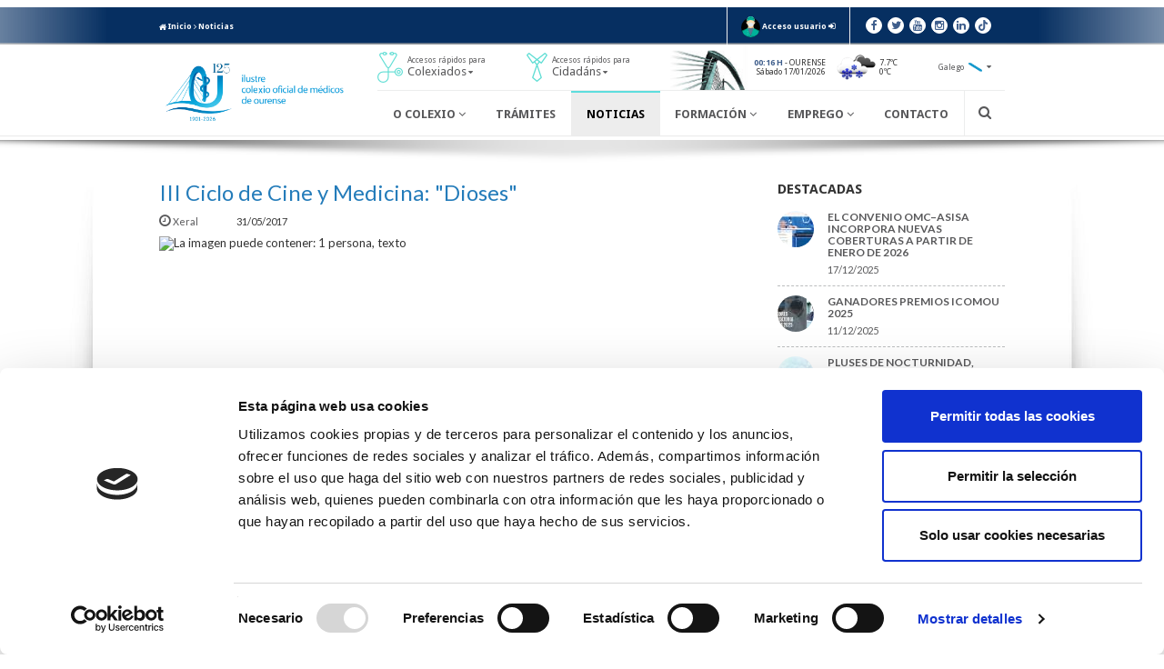

--- FILE ---
content_type: text/html; charset=UTF-8
request_url: https://www.cmourense.org/gl/nova/3069-iii-ciclo-cine-medicina-dioses
body_size: 9360
content:
<!DOCTYPE html>
<html lang="gl">
    <head>
                    <script data-cookieconsent="ignore">
                window.dataLayer = window.dataLayer || [];
                function gtag(){ dataLayer.push(arguments); }
                gtag('consent', 'default', {
                    'ad_storage': 'denied',
                    'analytics_storage': 'denied',
                    'ad_user_data': 'denied',
                    'ad_personalization': 'denied',
                    'functionality_storage': 'denied',
                    'personalization_storage': 'denied',
                    'security_storage': 'granted',
                    'wait_for_update': 500
                });
                gtag('set', 'ads_data_redaction', true);
                gtag('set', 'url_passthrough', false);
            </script>
            <script id="Cookiebot" src="https://consent.cookiebot.com/uc.js" data-cbid="4d45b088-3002-4059-8c45-09ada4596efb" data-blockingmode="auto" type="text/javascript"></script>
                <meta charset="utf-8"/>
        <meta name="author" content="Ilustre Colegio Oficial de Médicos de Ourense"/>
        <meta name="theme-color" content="#243049"/>
        <meta name="viewport" content="width=device-width,initial-scale=1"/>
        <meta name="description" content="0"/>
        <meta name="google-site-verification" content="GjBY19QC-mK1ZYm-Y3cYBm9opqfxYKrWjE3WMeG6qh4" />
        <title>III Ciclo de Cine y Medicina: "Dioses" | Ilustre Colegio Oficial de Médicos de Ourense</title>
        <link type="image/png" rel="icon" href="https://www.cmourense.org/images/favicon.png"/>
        <link type="text/css" rel="stylesheet" href="//fonts.googleapis.com/css?family=Lato:300,300i,400,400i,700,700i,900,900i" />        <link type="text/css" rel="stylesheet" href="//fonts.googleapis.com/css?family=Droid+Sans:400,700" />        <link type="text/css" rel="stylesheet" href="//fonts.googleapis.com/css?family=Yanone+Kaffeesatz:300,400,700" />        <link type="text/css" rel="stylesheet" href="//maxcdn.bootstrapcdn.com/font-awesome/4.4.0/css/font-awesome.min.css" />                <link type="text/css" rel="stylesheet" href="//ajax.googleapis.com/ajax/libs/jqueryui/1.8/themes/black-tie/jquery-ui.css" />        <link type="text/css" rel="stylesheet" href="//maxcdn.bootstrapcdn.com/bootstrap/3.3.5/css/bootstrap.min.css" />        <link type="text/css" rel="stylesheet" href="//maxcdn.bootstrapcdn.com/bootstrap/3.3.5/css/bootstrap-theme.min.css" />                    <link type="text/css" rel="stylesheet" href="https://www.cmourense.org/css/principalFront.min.css?t=20260112" />                <link type="text/css" rel="stylesheet" href="https://www.cmourense.org/css/dc_modulos/blog/postsFront/col-dcha.css?t=20260112" /><link type="text/css" rel="stylesheet" href="https://www.cmourense.org/css/dc_modulos/blog/postsFront/entrada-noticias.css?t=20260112" /><link type="text/css" rel="stylesheet" href="https://www.cmourense.org/css/dc_modulos/blog/postsFront/col-dcha.css?t=20260112" />        <meta property="og:title" content="III Ciclo de Cine y Medicina: "Dioses" | Ilustre Colegio Oficial de Médicos de Ourense"/>
        <meta property="og:description" content="0"/>
        <meta property="og:image" content="https://www.cmourense.org/images/dc_modulos/blog/_mini/post_fb//default.jpg"/>
                                                    <meta property="og:site_name" content="Ilustre Colegio Oficial de Médicos de Ourense"/>
                                                                                <meta property="og:url" content="https://www.cmourense.org/gl/nova/3069-iii-ciclo-cine-medicina-dioses"/>
                                                                                <meta property="og:locale" content="gl_ES"/>
                                                                                <meta property="og:type" content="article"/>
                                                                                <meta name="twitter:card" content="summary_large_image"/>
                                                                                <meta name="twitter:title" content="III Ciclo de Cine y Medicina: "Dioses""/>
                                                                                <meta name="twitter:description" content="0"/>
                                                                                <meta name="twitter:image" content="https://www.cmourense.org/images/dc_modulos/blog/_mini/post_fb//default.jpg"/>
                                                                                <meta name="twitter:image:alt" content="III Ciclo de Cine y Medicina: &quot;Dioses&quot;"/>
                                        </head>
    <body>
        <header>            
            <div id="header-top">
                <div class="container">
                    <div class="row">
                        <div class="col-sm-7 hidden-xs">
                            <a href="https://www.cmourense.org/gl/" title=""><span class="fa fa-home"></span> Inicio</a>  
                                                            <span class="fa fa-angle-right"></span> <a href="https://www.cmourense.org/gl/novas" title="">Noticias</a>
                                                    </div>
                        <div class="col-sm-5 col-xs-12">
                                                        <div id="header-login">
                                <a href="https://www.cmourense.org/gl/conta">
                                    <img src="https://www.cmourense.org/images/iconoUsuario.png" alt=""/>
                                </a>
                                                                    <a href="https://www.cmourense.org/gl/login" title="Accede">
                                        <span>Acceso usuario</span>
                                        <span class="fa fa-sign-in"></span>
                                    </a>
                                                                                                </div>
                                                        <div id="header-redes" class="redes">
                                <a class="fa fa-facebook" href="https://www.facebook.com/ICOMOU" title="Facebook" target="_blank"></a>
                                <a class="fa fa-twitter" href="https://twitter.com/ICOMOu" title="Twitter" target="_blank"></a>
                                <a class="fa fa-youtube" href="https://www.youtube.com/user/ICOMOu" title="Youtube" target="_blank"></a>
                                <a class="fa fa-instagram" href="https://www.instagram.com/icomourense" title="Instagram" target="_blank"></a>
                                <a class="fa fa-linkedin" href="https://es.linkedin.com/company/icomou" title="Linkedin" target="_blank"></a>
                                <a class="fa fa-tiktok" href="https://www.tiktok.com/@icomou" title="TikTok" target="_blank"></a>
                            </div>
                        </div>
                    </div>  
                </div>
            </div>
            <div id="header-bottom">
                <div>
                    <div class="container">
                        <div class="row">
                            <div class="col-xs-3">
                                <a id="header-logo" href="https://www.cmourense.org/gl/" title="">
                                    <img class="img-responsive center-block" src="https://www.cmourense.org/images/logo.png" alt="Ilustre Colegio Oficial de Médicos de Ourense"/>
                                </a>
                            </div>
                            <div class="col-xs-9">
                                <div id="header-bottomTop">
                                    <div>
                                        <div id="header-colegiados" class="dropdownMenu">
                                            <a href="javascript:dropdownMenu('header-colegiados')" title="">
                                                <img src="https://www.cmourense.org/images/header-accesoColegiados.png" alt="Ilustre Colegio Oficial de Médicos de Ourense"/>
                                                <span>
                                                    Accesos rápidos para <br/><span class="dest">Colexiados</span>                                                    <span class="fa fa-caret-down"></span>
                                                </span>
                                            </a>
                                            <div class="dropdownMenu-cont">
                                                                                                    <div><a href="https://www.cmourense.org/gl/consulta" title="" >Directorio de colexiados</a></div>
                                                                                                    <div><a href="https://www.cmourense.org/gl/sociedades" title="" >Directorio de sociedades profesionais</a></div>
                                                                                                    <div><a href="https://www.cmourense.org/gl/tramites" title="" >Trámites</a></div>
                                                                                                    <div><a href="https://www.cmourense.org/gl/o-colexio/premios" title="" >Premios</a></div>
                                                                                                    <div><a href="https://www.cmourense.org/gl/eventos" title="" >Formación</a></div>
                                                                                                    <div><a href="https://www.cmourense.org/gl/cadro-medico-privado/index" title="" >Medicina privada</a></div>
                                                                                                    <div><a href="https://www.cmourense.org/gl/modificar-datos" title="" >Solicita modificar os teus datos</a></div>
                                                                                                    <div><a href="https://www.cmourense.org/gl/informacion/asesoria-juridica" title="" >Asesoría Jurídica</a></div>
                                                                                                    <div><a href="https://www.cmourense.org/gl/informacion/estatutos-icomou" title="" >Estatutos ICOMOu</a></div>
                                                                                                    <div><a href="https://www.cmourense.org/gl/informacion/solicita-tu-receta-medica-privada" title="" >Solicita tu receta médica privada</a></div>
                                                                                                    <div><a href="https://www.cmourense.org/gl/informacion/consejos-de-salud" title="" >Portal do Xubilado - Senior</a></div>
                                                                                            </div>
                                        </div>
                                    </div>
                                    <div>
                                        <div id="header-ciudadanos" class="dropdownMenu">
                                            <a href="javascript:dropdownMenu('header-ciudadanos')" title="">
                                                <img src="https://www.cmourense.org/images/header-accesoCiudadanos.png" alt="Ilustre Colegio Oficial de Médicos de Ourense"/>
                                                <span>
                                                    Accesos rápidos para <br/><span class="dest">Cidadáns</span>                                                    <span class="fa fa-caret-down"></span>
                                                </span>
                                            </a>
                                            <div class="dropdownMenu-cont">
                                                                                                    <div><a href="https://www.cmourense.org/gl/consulta" title="" >Directorio de colexiados</a></div>
                                                                                                    <div><a href="https://www.cmourense.org/gl/sociedades" title="" >Directorio de sociedades profesionais</a></div>
                                                                                                    <div><a href="http://www.cgcom.es/datos_consumidores_usuarios" title=""  target='_blank'>Asociacións</a></div>
                                                                                                    <div><a href="https://www.cmourense.org/gl/cadro-medico-privado/index" title="" >Medicina privada</a></div>
                                                                                                    <div><a href="https://www.cmourense.org/gl/informacion/estatutos-icomou" title="" >Estatutos ICOMOu</a></div>
                                                                                                    <div><a href="https://www.cmourense.org/gl/informacion/codigo-deontologico" title="" >Comité de Ética y Deontología del ICOMOU</a></div>
                                                                                                    <div><a href="https://www.cmourense.org/gl/informacion/quejas-y-reclamaciones" title="" >Buzón de quejas y reclamaciones de ciudadanos</a></div>
                                                                                            </div>
                                        </div>
                                    </div>
                                    <div id="header-tiempo">
                                        <img src="https://www.cmourense.org/images/header-puente.jpg" alt=""/>
                                        <div id="fecha" class="text-right">
                                            <span class="text-uppercase"><span class="tx-corp text-bold">00:16 h</span> - Ourense </span><br/>
                                            Sábado 17/01/2026                                        </div>
                                                                                <div>
                                            <img src="https://openweathermap.org/img/w/13d.png" alt=""/>
                                            <div id="temperaturas">7.7ºC<br/>0ºC</div>
                                        </div>
                                                                            </div>
                                                                        <div>
                                        <div id="header-idiomas" class="dropdownMenu">
                                            <a href="javascript:dropdownMenu('header-idiomas')" title="">
                                                <span>Galego</span>
                                                <img src="https://www.cmourense.org/images/lang-gl.png" alt=""/>
                                                <span class="fa fa-caret-down"></span>
                                            </a>
                                            <div class="dropdownMenu-cont">
                                                                                                <div><a href="https://www.cmourense.org/es/nova/3069-iii-ciclo-cine-medicina-dioses" title="">Castellano <img src="https://www.cmourense.org/images/lang-es.png" alt=""/></a></div>
                                                                                            </div>
                                        </div>
                                    </div>
                                                                    </div>
                                <div id="header-bottomBot">
                                                                        <div id="header-menu"><div id="mainMenu"><div id="mainMenu-root" class="mainMenu-elem"><a class="mainMenu-link" href="javascript:mainMenu('mainMenu-root')" title=""><span class="fa fa-bars"></span> Menú</a><a class="mainMenu-link x-close" href="javascript:mainMenu('mainMenu-root')" title=""><span class="fa fa-times"></span></a><nav class="mainMenu-nav1"><div id="mainMenu-elcolegio" class="mainMenu-elem"><a class="mainMenu-link" href="javascript:mainMenu('mainMenu-elcolegio')" title="">O Colexio <span class="fa fa-angle-down"></span></a><nav class="mainMenu-nav2"><div id="mainMenu-elcolegio-120-contigo" class="mainMenu-elem"><a class="mainMenu-link" href="https://www.cmourense.org/gl/120-contigo" title="">elcolegio-120-contigo</a></div><div id="mainMenu-elcolegio-estructura" class="mainMenu-elem"><a class="mainMenu-link" href="https://www.cmourense.org/gl/o-colexio/estrutura" title="">Xunta Directiva</a></div><div id="mainMenu-elcolegio-galeria" class="mainMenu-elem"><a class="mainMenu-link" href="https://www.cmourense.org/gl/galeria" title="">Galería de fotos</a></div><div id="mainMenu-elcolegio-canal-formativo" class="mainMenu-elem"><a class="mainMenu-link" href="https://www.cmourense.org/gl/canal-formativo" title="">Canal formativo</a></div><div id="mainMenu-elcolegio-enlaces" class="mainMenu-elem"><a class="mainMenu-link" href="https://www.cmourense.org/gl/enlaces" title="">Ligazóns de interese</a></div><div id="mainMenu-elcolegio-premios" class="mainMenu-elem"><a class="mainMenu-link" href="https://www.cmourense.org/gl/o-colexio/premios" title="">Premios</a></div><div id="mainMenu-elcolegio-convenios" class="mainMenu-elem"><a class="mainMenu-link" href="https://www.cmourense.org/gl/convenios" title="">Acordos e Convenios</a></div><div id="mainMenu-elcolegio-revista-auriensis" class="mainMenu-elem"><a class="mainMenu-link" href="https://www.cmourense.org/gl/revistas" title="">Revista Auriensis</a></div><div id="mainMenu-elcolegio-estatutos-icomou" class="mainMenu-elem"><a class="mainMenu-link" href="https://www.cmourense.org/gl/informacion/estatutos-icomou" title="">Estatutos ICOMOu</a></div><div id="mainMenu-elcolegio-solicita-tu-receta-medica-privada" class="mainMenu-elem"><a class="mainMenu-link" href="https://www.cmourense.org/gl/informacion/solicita-tu-receta-medica-privada" title="">Solicita tu receta médica privada</a></div><div id="mainMenu-elcolegio-comisiones" class="mainMenu-elem"><a class="mainMenu-link" href="https://www.cmourense.org/gl/informacion/comisiones" title="">Comisiones</a></div><div id="mainMenu-elcolegio-asesoria-juridica" class="mainMenu-elem"><a class="mainMenu-link" href="https://www.cmourense.org/gl/informacion/asesoria-juridica" title="">Asesoría Jurídica</a></div><div id="mainMenu-elcolegio-reservasalas" class="mainMenu-elem"><a class="mainMenu-link" href="https://www.cmourense.org/gl/informacion/reserva-de-salas-colegiales" title="">Reserva de salas colegiales</a></div><div id="mainMenu-elcolegio-cdeontologico" class="mainMenu-elem"><a class="mainMenu-link" href="https://www.cmourense.org/gl/informacion/codigo-deontologico" title="">Comité de Ética y Deontología del ICOMOU</a></div><div id="mainMenu-elcolegio-oagresiones" class="mainMenu-elem"><a class="mainMenu-link" href="https://www.cmourense.org/gl/informacion/observatorio-de-agresiones" title="">Observatorio de agresiones</a></div><div id="mainMenu-elcolegio-memoria-anual" class="mainMenu-elem"><a class="mainMenu-link" href="https://www.cmourense.org/gl/informacion/memoria-anual" title="">Memoria Anual</a></div><div id="mainMenu-elcolegio-normas-de-colegiacion" class="mainMenu-elem"><a class="mainMenu-link" href="https://www.cmourense.org/gl/informacion/normas-de-colegiacion" title="">Normas de Colegiación</a></div><div id="mainMenu-elcolegio-consejos-de-salud" class="mainMenu-elem"><a class="mainMenu-link" href="https://www.cmourense.org/gl/informacion/consejos-de-salud" title="">Portal do Xubilado - Senior</a></div><div id="mainMenu-elcolegio-canal-etico" class="mainMenu-elem"><a class="mainMenu-link" href="https://www.cmourense.org/gl/informacion/canal-etico" title="">Canal ético</a></div><div id="mainMenu-elcolegio-quejas-y-reclamaciones" class="mainMenu-elem"><a class="mainMenu-link" href="https://www.cmourense.org/gl/informacion/quejas-y-reclamaciones" title="">Buzón de quejas y reclamaciones de ciudadanos</a></div><div id="mainMenu-elcolegio-la-alianza-medica-contra-el-cambio-climatico" class="mainMenu-elem"><a class="mainMenu-link" href="https://www.cmourense.org/gl/informacion/la-alianza-medica-contra-el-cambio-climatico" title="">Alianza Médica contra el Cambio Climático</a></div><div id="mainMenu-elcolegio-horario" class="mainMenu-elem"><a class="mainMenu-link" href="https://www.cmourense.org/gl/informacion/horario" title="">Horario</a></div></nav></div><div id="mainMenu-colegiados" class="mainMenu-elem visible-xs"><a class="mainMenu-link" href="javascript:mainMenu('mainMenu-colegiados')" title="">Colexiados <span class="fa fa-angle-down"></span></a><nav class="mainMenu-nav2"><div id="mainMenu-0" class="mainMenu-elem visible-xs"><a class="mainMenu-link" href="https://www.cmourense.org/gl/consulta" title="">Directorio de colexiados</a></div><div id="mainMenu-1" class="mainMenu-elem"><a class="mainMenu-link" href="https://www.cmourense.org/gl/sociedades" title="">Directorio de sociedades profesionais</a></div><div id="mainMenu-2" class="mainMenu-elem"><a class="mainMenu-link" href="https://www.cmourense.org/gl/tramites" title="">Trámites</a></div><div id="mainMenu-3" class="mainMenu-elem"><a class="mainMenu-link" href="https://www.cmourense.org/gl/o-colexio/premios" title="">Premios</a></div><div id="mainMenu-4" class="mainMenu-elem"><a class="mainMenu-link" href="https://www.cmourense.org/gl/eventos" title="">Formación</a></div><div id="mainMenu-5" class="mainMenu-elem"><a class="mainMenu-link" href="https://www.cmourense.org/gl/cadro-medico-privado/index" title="">Medicina privada</a></div><div id="mainMenu-6" class="mainMenu-elem"><a class="mainMenu-link" href="https://www.cmourense.org/gl/modificar-datos" title="">Solicita modificar os teus datos</a></div><div id="mainMenu-7" class="mainMenu-elem"><a class="mainMenu-link" href="https://www.cmourense.org/gl/informacion/asesoria-juridica" title="">Asesoría Jurídica</a></div><div id="mainMenu-8" class="mainMenu-elem"><a class="mainMenu-link" href="https://www.cmourense.org/gl/informacion/estatutos-icomou" title="">Estatutos ICOMOu</a></div><div id="mainMenu-9" class="mainMenu-elem"><a class="mainMenu-link" href="https://www.cmourense.org/gl/informacion/solicita-tu-receta-medica-privada" title="">Solicita tu receta médica privada</a></div><div id="mainMenu-10" class="mainMenu-elem"><a class="mainMenu-link" href="https://www.cmourense.org/gl/informacion/consejos-de-salud" title="">Portal do Xubilado - Senior</a></div></nav></div><div id="mainMenu-ciudadanos" class="mainMenu-elem visible-xs"><a class="mainMenu-link" href="javascript:mainMenu('mainMenu-ciudadanos')" title="">Cidadáns <span class="fa fa-angle-down"></span></a><nav class="mainMenu-nav2"><div id="mainMenu-0" class="mainMenu-elem visible-xs"><a class="mainMenu-link" href="https://www.cmourense.org/gl/consulta" title="">Directorio de colexiados</a></div><div id="mainMenu-1" class="mainMenu-elem"><a class="mainMenu-link" href="https://www.cmourense.org/gl/sociedades" title="">Directorio de sociedades profesionais</a></div><div id="mainMenu-2" class="mainMenu-elem"><a class="mainMenu-link" href="http://www.cgcom.es/datos_consumidores_usuarios" title="" target="_blank">Asociacións</a></div><div id="mainMenu-3" class="mainMenu-elem"><a class="mainMenu-link" href="https://www.cmourense.org/gl/cadro-medico-privado/index" title="">Medicina privada</a></div><div id="mainMenu-4" class="mainMenu-elem"><a class="mainMenu-link" href="https://www.cmourense.org/gl/informacion/estatutos-icomou" title="">Estatutos ICOMOu</a></div><div id="mainMenu-5" class="mainMenu-elem"><a class="mainMenu-link" href="https://www.cmourense.org/gl/informacion/codigo-deontologico" title="">Comité de Ética y Deontología del ICOMOU</a></div><div id="mainMenu-6" class="mainMenu-elem"><a class="mainMenu-link" href="https://www.cmourense.org/gl/informacion/quejas-y-reclamaciones" title="">Buzón de quejas y reclamaciones de ciudadanos</a></div></nav></div><div id="mainMenu-tramites" class="mainMenu-elem"><a class="mainMenu-link" href="https://www.cmourense.org/gl/tramites" title="">Trámites</a></div><div id="mainMenu-noticias" class="mainMenu-elem mainMenu-elem-act"><a class="mainMenu-link" href="https://www.cmourense.org/gl/novas" title="">Noticias</a></div><div id="mainMenu-formacion" class="mainMenu-elem"><a class="mainMenu-link" href="javascript:mainMenu('mainMenu-formacion')" title="">Formación <span class="fa fa-angle-down"></span></a><nav class="mainMenu-nav2"><div id="mainMenu-formacion-eventos" class="mainMenu-elem"><a class="mainMenu-link" href="https://www.cmourense.org/gl/eventos" title="">Calendario de eventos</a></div><div id="mainMenu-formacion-becas" class="mainMenu-elem"><a class="mainMenu-link" href="https://www.cmourense.org/gl/novas/axudas-bolsas" title="">Axudas e bolsas</a></div><div id="mainMenu-formacion-biblioteca" class="mainMenu-elem"><a class="mainMenu-link" href="https://www.cmourense.org/gl/informacion/biblioteca" title="">Biblioteca</a></div><div id="mainMenu-formacion-apoyoest" class="mainMenu-elem"><a class="mainMenu-link" href="https://www.cmourense.org/gl/informacion/apoyo-estadistico-y-metodologico" title="">Unidad de Apoyo a la Investigación y Producción científica</a></div><div id="mainMenu-observatorio-de-incidencias-profesionales" class="mainMenu-elem"><a class="mainMenu-link" href="https://www.cmourense.org/gl/informacion/observatorio-de-incidencias-profesionales" title="">Observatorio de Incidencias Profesionales</a></div><div id="mainMenu-formacion-monografias" class="mainMenu-elem"><a class="mainMenu-link" href="https://www.cmourense.org/gl/informacion/monografias" title="">Monografías</a></div></nav></div><div id="mainMenu-empleo" class="mainMenu-elem"><a class="mainMenu-link" href="javascript:mainMenu('mainMenu-empleo')" title="">Emprego <span class="fa fa-angle-down"></span></a><nav class="mainMenu-nav2"><div id="mainMenu-empleo-cooperacion" class="mainMenu-elem"><a class="mainMenu-link" href="http://www.fcomci.com" title="" target="_blank">Cooperacion</a></div></nav></div><div id="mainMenu-contacto" class="mainMenu-elem"><a class="mainMenu-link" href="https://www.cmourense.org/gl/contacto" title="">Contacto</a></div></nav></div></div></div>
                                                                        <div id="header-idiomas2" class="header-idiomas dropdownMenu">
                                        <a href="javascript:dropdownMenu('header-idiomas2')" title="">
                                            <span>Galego</span>
                                            <img src="https://www.cmourense.org/images/lang-gl.png" alt=""/>
                                            <span class="fa fa-caret-down"></span>
                                        </a>
                                        <div class="dropdownMenu-cont">
                                                                                        <div><a href="https://www.cmourense.org/es/nova/3069-iii-ciclo-cine-medicina-dioses" title="">Castellano <img src="https://www.cmourense.org/images/lang-es.png" alt=""/></a></div>
                                                                                    </div>
                                    </div>
                                    <div id="header-search">
                                        <div class="fa fa-search" onclick="toggleBuscador()"></div>
                                    </div>
                                    <div id="header-buscador">
                                        <div id="header-buscador-cont">
                                            <input type="text" id="buscadorSuperior" name="buscadorSuperior" placeholder="Introduce os termos de procura"/>
                                            <span class="fa fa-close" id="buscadorCerrar" onclick="toggleBuscador()"></span>
                                            <span class="fa fa-spinner fa-spin" id="buscadorSpinner" style="display: none;"></span>
                                        </div>
                                    </div>
                                </div>
                            </div>
                        </div>
                    </div> 
                </div>
            </div>
        </header>
                
        <main class="container">
            
<section>
    <div class="row">
        <div id="post" class="col-md-8 col-sm-7 col-xs-12">

                        <h1 class="section-tit">III Ciclo de Cine y Medicina: "Dioses"</h1>
            <p class="post-data">
                                                            <a class="post-categoria" href="https://www.cmourense.org/gl/novas/xeral" title="">
                                <span class="fa fa-clock-o"></span>                                Xeral                            </a>
                                                        <span class="post-fecha">31/05/2017</span>
            </p>

                        <!--            <img class="post-imagen img-responsive center-block" src="--><!--" alt="--><!--"/>-->
            
                        
                        
                        <div class="post-texto">
<div align="left"><img src="https://scontent.fmad3-4.fna.fbcdn.net/v/t1.0-9/18765560_1685224788184548_5601950336955603478_n.jpg?oh=db8858ddf12180e3181db9a57c92cda5&amp;oe=59B04335" alt="La imagen puede contener: 1 persona, texto" width="583" height="776" align="left"></div>
</div>
            
                        
                        
                        
                                    <br/>
            <div class="row">
                <div id="atras" class="col-md-6">
                    <button  onclick="window.history.back()">
                        <span class='fa fa-angle-double-left'></span>
                        <span class=""> Voltar</span>
                    </button>
                </div>
                <div class="col-md-6">
                                        <div class="redes text-right">
                        <span class="sharer-txt">Compartir en: </span>
                        <a class="fa fa-facebook" href="https://www.cmourense.org/gl/novas/share/facebook/3069-iii-ciclo-cine-medicina-dioses" title="Compartir en facebook" target="_blank"></a>
                        <a class="fa fa-twitter" href="https://www.cmourense.org/gl/novas/share/twitter/3069-iii-ciclo-cine-medicina-dioses" title="Compartir en twitter" target="_blank"></a>
						                    </div>
                </div>
            </div>

                                    <div id="comentarios">
                                <div id="comentariosTit2" class='comentariosTit'>
                    <h3>Fai un comentario</h3>
                    <div>
                        <hr/>
                        <hr/>
                    </div>
                </div>
                <form id="formComentario">
    <div class="form-group">
                <textarea class="form-control" id="textoComentario" name="textoComentario" rows="7" placeholder="Comentario..."></textarea>
        <span class="glyphicon form-control-feedback"></span>
    </div>
    <p id="obligatorios">*Campos obrigatorios</p>   
    <div class='row row5'>
        <div id="col-nombre" class='col-md-3 col-sm-5 col-xs-3 col5'>
            <div class="form-group">
                                <input class="form-control" type="text" id="nombreComentario" name="nombreComentario" placeholder="Nome*"/>
                <span class="glyphicon form-control-feedback"></span>
            </div>
        </div>
        <div id="col-mail" class='col-md-4 col-sm-7 col-xs-4  col5'>
            <div class="form-group">
                                <input class="form-control" type="text" id="emailComentario" name="emailComentario" placeholder="Email*"/>
                <span class="glyphicon form-control-feedback"></span>
            </div>
        </div>        
        <div id="col-resto" class='col-md-5 col-sm-12 col-xs-5 col5'>   
            <div class="row row5">
                <div id="col-codigo" class="col-md-7 col-sm-4 col-xs-7 col5">
                    <div class="form-group">
                                                <input class="form-control" type="text" id="codigoCaptchaComentario" name="codigoCaptchaComentario" placeholder="Código de verificación*">
                        <span class="glyphicon form-control-feedback"></span>
                    </div>
                </div>
                <div id="col-captcha" class="col-md-5 col-sm-3 col-xs-5 col5">
                    <div>
                        <img id="captchaComentario" src="https://www.cmourense.org/images/loading.gif" alt="Código de verificación"/>
                        <a href="javascript:change_captcha('captchaComentario','codigoCaptchaComentario')" title="Recargar"><span class="fa fa-refresh"></span></a>
                    </div>
                </div>
            </div>                     
            <div id="condiciones" class="form-group">
                <div class="filtro-check" onclick="toggleCheck(this)"><span class="fa fa-square-o"></span><span class="fa fa-check-square-o"></span> <span class="filtro-check-label">Lin e acepto a <a href="https://www.cmourense.org/gl/politica-de-privacidade" title="" target="_blank">Política de privacidade</a>*</span><input type="checkbox" id="condicionesComentario" name="condicionesComentario" data-checked="0"/></div>            </div>
            <input type="hidden" name="codigoPost" value="9c19a2aa1d84e04b0bd4bc888792bd1e"/>
            <div class="text-right">
                <input class="btn-form" type="button" onclick="guardarComentario()" value="Enviar" />
            </div>            
        </div>
    </div>
    
    
    
</form>

            </div>
                    </div>
        <div class="col-md-4 col-sm-5 col-xs-12">
            
<div id="col-dcha">

                            
            <div class="destacadas">
            <h2>Destacadas</h2>
                            <a href="https://www.cmourense.org/gl/nova/el-convenio-omcasisa-incorpora-nuevas-coberturas-a-partir-de-enero-de-2026" title="">
                    <div><img class="post-img-noticias-relacionadas" src="https://www.cmourense.org/data/blog/5591/images/_mini/post_noticias_relacionadas/4219/asisa-omc771x420.jpg" alt="El convenio OMC–ASISA incorpora nuevas coberturas a partir de enero de 2026"/></div>
                    <div>
                        <h3>
                            El convenio OMC–ASISA incorpora nuevas coberturas a partir de enero de 2026                        </h3>
                        <span class="post-fecha">17/12/2025</span>
                    </div>
                </a>
                            <a href="https://www.cmourense.org/gl/nova/ganadores-premios-icomou-2025" title="">
                    <div><img class="post-img-noticias-relacionadas" src="https://www.cmourense.org/data/blog/5589/images/_mini/post_noticias_relacionadas/4211/-premios2025.jpg" alt="Ganadores Premios ICOMOU 2025"/></div>
                    <div>
                        <h3>
                            Ganadores Premios ICOMOU 2025                        </h3>
                        <span class="post-fecha">11/12/2025</span>
                    </div>
                </a>
                            <a href="https://www.cmourense.org/gl/nova/pluses-de-nocturnidad-festivos-y-turnos" title="">
                    <div><img class="post-img-noticias-relacionadas" src="https://www.cmourense.org/images/dc_modulos/blog/_mini/post_noticias_relacionadas//default.jpg" alt="PLUSES DE NOCTURNIDAD, FESTIVOS Y TURNOS"/></div>
                    <div>
                        <h3>
                            PLUSES DE NOCTURNIDAD, FESTIVOS Y TURNOS                        </h3>
                        <span class="post-fecha">27/11/2025</span>
                    </div>
                </a>
                            <a href="https://www.cmourense.org/gl/nova/convocatoria-becas-mir-fundacion-ama-2025-2026" title="">
                    <div><img class="post-img-noticias-relacionadas" src="https://www.cmourense.org/data/blog/5354/images/_mini/post_noticias_relacionadas/4205/becas-ama.jpg" alt="CONVOCATORIA BECAS MIR FUNDACION AMA 2025-2026"/></div>
                    <div>
                        <h3>
                            CONVOCATORIA BECAS MIR FUNDACION AMA 2025-2026                        </h3>
                        <span class="post-fecha">14/11/2025</span>
                    </div>
                </a>
                            <a href="https://www.cmourense.org/gl/nova/nociones-de-salud-publica-5599" title="">
                    <div><img class="post-img-noticias-relacionadas" src="https://www.cmourense.org/data/blog/5599/images/_mini/post_noticias_relacionadas/4226/nociones-salud-publica-miniatura-youtube-1.jpg" alt="Nociones de Salud Pública"/></div>
                    <div>
                        <h3>
                            Nociones de Salud Pública                        </h3>
                        <span class="post-fecha">30/10/2025</span>
                    </div>
                </a>
                            <a href="https://www.cmourense.org/gl/nova/el-colegio-de-medicos-de-ourense-pone-en-marcha-la-receta-electronica-privada" title="">
                    <div><img class="post-img-noticias-relacionadas" src="https://www.cmourense.org/data/blog/5571/images/_mini/post_noticias_relacionadas/4185/receta-electronica-privada-miniatura-youtube.jpg" alt="El Colegio de Médicos de Ourense pone en marcha la receta electrónica privada"/></div>
                    <div>
                        <h3>
                            El Colegio de Médicos de Ourense pone en marcha la receta electrónica privada                        </h3>
                        <span class="post-fecha">28/10/2025</span>
                    </div>
                </a>
                            <a href="https://www.cmourense.org/gl/nova/programa-formativo-2025-2026" title="">
                    <div><img class="post-img-noticias-relacionadas" src="https://www.cmourense.org/data/blog/5565/images/_mini/post_noticias_relacionadas/4201/programa-formativo-20252026-2.jpg" alt="Programa Formativo 2025-2026"/></div>
                    <div>
                        <h3>
                            Programa Formativo 2025-2026                        </h3>
                        <span class="post-fecha">22/10/2025</span>
                    </div>
                </a>
                            <a href="https://www.cmourense.org/gl/nova/el-valor-del-cine-para-la-medicina-la-mirada-de-un-medico-de-familia-5562" title="">
                    <div><img class="post-img-noticias-relacionadas" src="https://www.cmourense.org/data/blog/5562/images/_mini/post_noticias_relacionadas/4207/foto-cine-ahora.jpg" alt="🎬 Clausura del X Ciclo de Cine y Medicina"/></div>
                    <div>
                        <h3>
                            🎬 Clausura del X Ciclo de Cine y Medicina                        </h3>
                        <span class="post-fecha">09/10/2025</span>
                    </div>
                </a>
                            <a href="https://www.cmourense.org/gl/nova/ser-medico-en-un-hospital-de-gaza-5583" title="">
                    <div><img class="post-img-noticias-relacionadas" src="https://www.cmourense.org/data/blog/5583/images/_mini/post_noticias_relacionadas/4210/imagen-whatsapp-20251203-005419-9237ab9d.jpg" alt="Ser médico en un hospital de la GAZA devastada"/></div>
                    <div>
                        <h3>
                            Ser médico en un hospital de la GAZA devastada                        </h3>
                        <span class="post-fecha">07/10/2025</span>
                    </div>
                </a>
                            <a href="https://www.cmourense.org/gl/nova/guia-para-solicitar-la-cotizacion-a-la-seguridad-social-de-las-practicas-no-remuneradas" title="">
                    <div><img class="post-img-noticias-relacionadas" src="https://www.cmourense.org/data/blog/5550/images/_mini/post_noticias_relacionadas/4150/recuperacion-cotizacion-practicas-formativas-no-remuneradas-guia-actualizada.jpg" alt="Recuperación de cotización por prácticas formativas no remuneradas: guía actualizada"/></div>
                    <div>
                        <h3>
                            Recuperación de cotización por prácticas formativas no remuneradas: guía actualizada                        </h3>
                        <span class="post-fecha">04/08/2025</span>
                    </div>
                </a>
                    </div>
            <div class="destacadas">
            <h2>O máis lido</h2>
                            <a href="https://www.cmourense.org/gl/nova/aclaraciones-para-la-cumplimentacion-del-nuevo-certificado-de-defuncion" title="">
                    <div><img class="post-img-noticias-relacionadas" src="https://www.cmourense.org/data/blog/4888/images/_mini/post_noticias_relacionadas/2374/imagen-esta-modificacion.jpg" alt="Aclaraciones para la cumplimentación del nuevo certificado de defunción"/></div>
                    <div>
                        <h3>
                            Aclaraciones para la cumplimentación del nuevo certificado de defunción                        </h3>
                        <span class="post-fecha">27/10/2020</span>
                    </div>
                </a>
                            <a href="https://www.cmourense.org/gl/nova/pandemia-y-navidades-carta-abierta-del-colegio-medico-de-ourense" title="">
                    <div><img class="post-img-noticias-relacionadas" src="https://www.cmourense.org/data/blog/4912/images/_mini/post_noticias_relacionadas/2407/pandemia-navidades.jpg" alt="Pandemia y Navidades. Carta abierta del Colegio Médico de Ourense"/></div>
                    <div>
                        <h3>
                            Pandemia e Nadal. Carta aberta do Colexio Médico de Ourense                        </h3>
                        <span class="post-fecha">20/12/2020</span>
                    </div>
                </a>
                            <a href="https://www.cmourense.org/gl/nova/3892-el-modelo-publicoprivado-en-puerta-hierro-" title="">
                    <div><img class="post-img-noticias-relacionadas" src="https://www.cmourense.org/images/dc_modulos/blog/_mini/post_noticias_relacionadas//default.jpg" alt="EL MODELO PÚBLICO-PRIVADO EN EL PUERTA DE HIERRO "/></div>
                    <div>
                        <h3>
                            EL MODELO PÚBLICO-PRIVADO EN EL PUERTA DE HIERRO                         </h3>
                        <span class="post-fecha">12/07/2010</span>
                    </div>
                </a>
                            <a href="https://www.cmourense.org/gl/nova/3658-carta-adhesion-colegio-medico-pontevedra-sobre-actuaciones-gerencia-chop-pinche-sobre-imagen-leer-carta" title="">
                    <div><img class="post-img-noticias-relacionadas" src="https://www.cmourense.org/data/blog/3658/images/_mini/post_noticias_relacionadas/1282/pontevedra.jpg" alt="CARTA DE ADHESIÓN CON EL COLEGIO MÉDICO DE PONTEVEDRA SOBRE LAS ACTUACIONES DE LA GERENCIA DEL CHOP PINCHE SOBRE LA IMAGEN PARA LEER LA CARTA:"/></div>
                    <div>
                        <h3>
                            CARTA DE ADHESIÓN CON EL COLEGIO MÉDICO DE PONTEVEDRA SOBRE LAS ACTUACIONES DE LA GERENCIA DEL CHOP PINCHE SOBRE LA IMAGEN PARA LEER LA CARTA:                        </h3>
                        <span class="post-fecha">10/10/2012</span>
                    </div>
                </a>
                            <a href="https://www.cmourense.org/gl/nova/sabias-que9" title="">
                    <div><img class="post-img-noticias-relacionadas" src="https://www.cmourense.org/data/blog/4504/images/_mini/post_noticias_relacionadas/1666/sabias-que9.jpg" alt="¿Sabías qué?"/></div>
                    <div>
                        <h3>
                            ¿Sabías qué?                        </h3>
                        <span class="post-fecha">07/01/2019</span>
                    </div>
                </a>
                            <a href="https://www.cmourense.org/gl/nova/sabias-que3" title="">
                    <div><img class="post-img-noticias-relacionadas" src="https://www.cmourense.org/data/blog/4456/images/_mini/post_noticias_relacionadas/1626/sabias-que3.jpg" alt="¿Sabías qué?"/></div>
                    <div>
                        <h3>
                            ¿Sabías qué?                        </h3>
                        <span class="post-fecha">26/11/2018</span>
                    </div>
                </a>
                            <a href="https://www.cmourense.org/gl/nova/3415-discurso-presidente-en-toma-posesion-junta-directiva-icomou" title="">
                    <div><img class="post-img-noticias-relacionadas" src="https://www.cmourense.org/images/dc_modulos/blog/_mini/post_noticias_relacionadas//default.jpg" alt="Discurso del Presidente en la Toma de Posesión de la Junta Directiva del ICOMOu"/></div>
                    <div>
                        <h3>
                            Discurso del Presidente en la Toma de Posesión de la Junta Directiva del ICOMOu                        </h3>
                        <span class="post-fecha">09/06/2014</span>
                    </div>
                </a>
                            <a href="https://www.cmourense.org/gl/nova/a-enfermiade-alerxica-na-consulta-de-medicina-de-familia-que-pode-aportar-o-alergologo-4449" title="">
                    <div><img class="post-img-noticias-relacionadas" src="https://www.cmourense.org/data/blog/4449/images/_mini/post_noticias_relacionadas/1619/programajornadaalergiaap.jpg" alt="A enfermiade alérxica na consulta de medicina de familia. ¿Qué pode aportar o alergólogo?"/></div>
                    <div>
                        <h3>
                            A enfermiade alérxica na consulta de medicina de familia. ¿Qué pode aportar o alergólogo?                        </h3>
                        <span class="post-fecha">15/11/2018</span>
                    </div>
                </a>
                            <a href="https://www.cmourense.org/gl/nova/3035-como-preparar-tesis-trabajo-fin-grado" title="">
                    <div><img class="post-img-noticias-relacionadas" src="https://www.cmourense.org/data/blog/3035/images/_mini/post_noticias_relacionadas/1169/24176709-1921713777868980-391789269408218270-n.jpg" alt="¿Cómo preparar una Tesis o un Trabajo Fin de Grado?"/></div>
                    <div>
                        <h3>
                            ¿Cómo preparar una Tesis o un Trabajo Fin de Grado?                        </h3>
                        <span class="post-fecha">29/11/2017</span>
                    </div>
                </a>
                            <a href="https://www.cmourense.org/gl/nova/3125-oferta-empleo-medico-lugo" title="">
                    <div><img class="post-img-noticias-relacionadas" src="https://www.cmourense.org/images/dc_modulos/blog/_mini/post_noticias_relacionadas//default.jpg" alt="Oferta de empleo Médico Lugo"/></div>
                    <div>
                        <h3>
                            Oferta de empleo Médico Lugo                        </h3>
                        <span class="post-fecha">05/01/2017</span>
                    </div>
                </a>
                    </div>
    
        </div>

        </div>
    </div>
</section>


<script src="//www.instagram.com/embed.js"></script>

        </main>

        <footer>    
            <div id="footer-semicirculo" class="hidden-xs"><span></span></div> 
            <div class="container">
                <div>                                       
                    <div class="row">
                        <div class="col-md-3 col-sm-4 hidden-xs">
                            <a href="https://www.cmourense.org/gl/" title="">
                                <img class="img-responsive" src="https://www.cmourense.org/images/logo.png" alt="Ilustre Colegio Oficial de Médicos de Ourense"/>
                            </a>
                            <div class="redes">
                                <a class="fa fa-facebook" href="https://www.facebook.com/ICOMOU" title="Facebook" target="_blank"></a>
                                <a class="fa fa-twitter" href="https://twitter.com/ICOMOu" title="Twitter" target="_blank"></a>
                                <a class="fa fa-youtube" href="https://www.youtube.com/user/ICOMOu" title="Youtube" target="_blank"></a>
                                <a class="fa fa-instagram" href="https://www.instagram.com/icomourense" title="Instagram" target="_blank"></a>
                                <a class="fa fa-linkedin" href="https://es.linkedin.com/company/icomou" title="Linkedin" target="_blank"></a>
                                <a class="fa fa-tiktok" href="https://www.tiktok.com/@icomou" title="TikTok" target="_blank"></a>
                            </div>
                        </div>
                        <div class="col-md-3 col-sm-4 hidden-xs">
                            <div class="footer-tit">Guía Web</div>
                            <div class="row">
                                <div class="col-sm-5">         
                                    <div>
                                        <a href="https://www.cmourense.org/gl/o-colexio/estrutura" title="">
                                            <img src="https://www.cmourense.org/images/footer-iconoSeccion.png" alt=""/>
                                            <span>O Colexio</span>
                                        </a>
                                    </div>
                                    <div>
                                        <a href="https://www.cmourense.org/gl/novas" title="">
                                            <img src="https://www.cmourense.org/images/footer-iconoSeccion.png" alt=""/>
                                            <span>Noticias</span>
                                        </a>
                                    </div>
                                    <div>
                                        <a href="https://www.cmourense.org/gl/tramites" title="" target="_blank">
                                            <img src="https://www.cmourense.org/images/footer-iconoSeccion.png" alt=""/>
                                            <span>Trámites</span>
                                        </a>
                                    </div>                                    
                                    <div>
                                        <a href="https://www.cmourense.org/gl/eventos" title="">
                                            <img src="https://www.cmourense.org/images/footer-iconoSeccion.png" alt=""/>
                                            <span>Formación</span>
                                        </a>
                                    </div>
                                    <div>
                                        <a href="" title="">
                                            <img src="https://www.cmourense.org/images/footer-iconoSeccion.png" alt=""/>
                                            <span>Emprego</span>
                                        </a>
                                    </div>
                                    <div>
                                        <a href="https://www.cmourense.org/gl/contacto" title="">
                                            <img src="https://www.cmourense.org/images/footer-iconoSeccion.png" alt=""/>
                                            <span>Contacto</span>
                                        </a>
                                    </div>
                                </div>
                                <div class="col-sm-7">
                                    <div>
                                        <a href="https://www.cmourense.org/gl/aviso-legal" title="">
                                            <img src="https://www.cmourense.org/images/footer-iconoSeccion.png" alt=""/>
                                            <span>Aviso legal</span>
                                        </a>
                                    </div>
                                    <div>
                                        <a href="https://www.cmourense.org/gl/politica-cookies" title="">
                                            <img src="https://www.cmourense.org/images/footer-iconoSeccion.png" alt=""/>
                                            <span>Política de cookies</span>
                                        </a>
                                    </div>
                                                                             <div>
                                            <a href="javascript:CookieConsent.renew();CookieDeclaration.SetUserStatusLabel();" title="">
                                                <img src="https://www.cmourense.org/images/footer-iconoSeccion.png" alt=""/>
                                                <span>Xestionar cookies</span>
                                            </a>
                                         </div>
                                                                        <div>
                                        <a href="https://www.cmourense.org/gl/politica-de-privacidade" title="">
                                            <img src="https://www.cmourense.org/images/footer-iconoSeccion.png" alt=""/>
                                            <span>Política Privacidade</span>
                                        </a>
                                    </div>
                                                                                                                <a id="footer-login" href="https://www.cmourense.org/gl/login" title="Accede">
                                        <img src="https://www.cmourense.org/images/footer-iconoUsuario.png" alt=""/>
                                        <span class="hidden-xs">Acceso usuario</span>
                                    </a>
                                                                                                            </div>
                            </div>                            
                        </div>
                        <div id="datos-contacto" class="col-md-3 col-sm-4 hidden-xs">
                            <div class="footer-tit">Datos de Contacto</div>
                            <div class="dato">
                                <img src="https://www.cmourense.org/images/footer-iconoDireccion.png" alt=""/>
                                <span>Rúa Juan XXIII, 19 · 32003 Ourense</span>
                            </div>
                            <div class="dato">
                                <img src="https://www.cmourense.org/images/footer-iconoTlf.png" alt=""/>
                                <a class="text-bold text-tam12" href="tel:+34988210593" title="">988 21 05 93</a>
                            </div>
                            <div class="dato">
                                <img src="https://www.cmourense.org/images/footer-iconoFax.png" alt=""/>
                                <span class="text-bold text-tam12">988 21 09 33</span>
                            </div>
                            <div class="dato">
                                <img src="https://www.cmourense.org/images/footer-iconoMail.png" alt=""/>
                                <a href="mailto:colegiomedico@cmourense.org" title="">colegiomedico@cmourense.org</a>
                            </div>
                        </div>
                        <div class="col-md-3 hidden-sm hidden-xs">
                            <div class="fb-page" data-href="https://www.facebook.com/icomou" data-tabs="timeline" data-height="112" data-small-header="false" data-adapt-container-width="true" data-hide-cover="false" data-show-facepile="true"><blockquote cite="https://www.facebook.com/icomou" class="fb-xfbml-parse-ignore"><a href="https://www.facebook.com/icomou">Colexio Médicos Ourense</a></blockquote></div>
                        </div>
                    </div>
                    <div id="legal2">
                        <div class="visible-xs text-center">
                            <div class="display-inlineblock valign-middle">
                                <img src="https://www.cmourense.org/images/footer-iconoSeccion.png" alt=""/>
                                <a class="display-inlineblock valign-middle" href="https://www.cmourense.org/gl/aviso-legal" title="">Aviso legal</a>
                            </div>
                            <div class="display-inlineblock valign-middle">
                                <img src="https://www.cmourense.org/images/footer-iconoSeccion.png" alt=""/>
                                <a class="display-inlineblock valign-middle" href="https://www.cmourense.org/gl/politica-cookies" title="">Política de cookies</a>
                            </div>
                                                            <div class="display-inlineblock valign-middle">
                                    <img src="https://www.cmourense.org/images/footer-iconoSeccion.png" alt=""/>
                                    <a class="display-inlineblock valign-middle" href="javascript:CookieConsent.renew();CookieDeclaration.SetUserStatusLabel();" title="">Xestionar cookies</a>
                                </div>
                                                    </div>
                    </div>
                </div>
            </div>    
        </footer>
        
                
        <div id="cargando"></div>
        
        <input type="hidden" id="idPagina" name="idPagina" value="noticias"/>
        <input type="hidden" id="url" name="url" value="https://www.cmourense.org/gl/"/>
        <input type="hidden" id="urlSinIdioma" name="urlSinIdioma" value="https://www.cmourense.org/"/>
        <input type="hidden" id="controladorActual" name="controladorActual" value="blog/postsFront"/>
        
        <script src="//ajax.googleapis.com/ajax/libs/jquery/1.9.1/jquery.min.js"></script>        <script src="//ajax.googleapis.com/ajax/libs/jqueryui/1.9.2/jquery-ui.min.js"></script>        <script src="//ajax.googleapis.com/ajax/libs/jqueryui/1.9.2/i18n/jquery-ui-i18n.min.js"></script>        <script src="//ajax.microsoft.com/ajax/jquery.validate/1.9/jquery.validate.min.js"></script>        <script src="//maxcdn.bootstrapcdn.com/bootstrap/3.3.6/js/bootstrap.min.js"></script>        <script src="//cdnjs.cloudflare.com/ajax/libs/moment.js/2.10.6/moment.min.js"></script>        <script src="//cdnjs.cloudflare.com/ajax/libs/moment.js/2.10.6/locale/es.js"></script>        <script src="//cdnjs.cloudflare.com/ajax/libs/bootbox.js/4.4.0/bootbox.min.js"></script>                                <script src="https://www.cmourense.org/scripts/dc_libraries/validadores.js?t=20260112"></script>                    <script src="https://www.cmourense.org/scripts/principalFront.min.js?t=20260112"></script>                <script src="https://www.cmourense.org/scripts/dc_modulos/blog/postsFront/formComentario.js?t=20260112"></script><script src="https://www.cmourense.org/scripts/dc_externos/ResizeSensor.min.js?t=20260112"></script><script src="https://www.cmourense.org/scripts/dc_externos/theia-sticky-sidebar.min.js?t=20260112"></script><script src="https://www.cmourense.org/scripts/dc_modulos/blog/postsFront/col-dcha.js?t=20260112"></script><script src="https://www.cmourense.org/scripts/dc_externos/ResizeSensor.min.js?t=20260112"></script><script src="https://www.cmourense.org/scripts/dc_externos/theia-sticky-sidebar.min.js?t=20260112"></script><script src="https://www.cmourense.org/scripts/dc_modulos/blog/postsFront/col-dcha.js?t=20260112"></script>        <script src="https://www.cmourense.org/scripts/comun/20260112.js"></script>
                <div id="fb-root"></div>
        <script type="text/plain" data-cookieconsent="marketing">(function(d, s, id) {
          var js, fjs = d.getElementsByTagName(s)[0];
          if (d.getElementById(id)) return;
          js = d.createElement(s); js.id = id;
          js.src = "//connect.facebook.net/es_LA/sdk.js#xfbml=1&version=v2.8";
          fjs.parentNode.insertBefore(js, fjs);
        }(document, 'script', 'facebook-jssdk'));</script>

        
                <script type="text/plain" data-cookieconsent="statistics">(function(i,s,o,g,r,a,m){i['GoogleAnalyticsObject']=r;i[r]=i[r]||function(){
            (i[r].q=i[r].q||[]).push(arguments)},i[r].l=1*new Date();a=s.createElement(o),
            m=s.getElementsByTagName(o)[0];a.async=1;a.src=g;m.parentNode.insertBefore(a,m)
            })(window,document,'script','https://www.google-analytics.com/analytics.js','ga');

            ga('create', 'UA-43583667-1', 'auto');
            ga('send', 'pageview');</script>
        
        <script type="application/ld+json">
        {
          "@context": "http://schema.org",
          "@type": "WebSite",
          "name": "Ilustre Colegio Oficial de Médicos de Ourense",
          "alternateName": "Benvido á web do do Ilustre Colexio de Médicos de Ourense. Infórmache e mantente ao día de todas as xestións do Ilustre Colexio de Médicos de Ourense.",
          "url": "https://www.cmourense.org/"
        }
        </script>
    </body>
</html>


--- FILE ---
content_type: text/css
request_url: https://www.cmourense.org/css/principalFront.min.css?t=20260112
body_size: 3680
content:
/* comun */
*,a:active,a:focus,a:hover{text-decoration:none}.font-lato,body{font-family:Lato,sans-serif}.btn-enviar,footer .footer-tit,form .radio label span,header #header-bottom #header-bottomBot #header-menu{text-transform:uppercase}*{padding:0;border:0;margin:0;outline:0;resize:none;border-spacing:0;border-collapse:collapse}.lnk-black,.lnk-black:active,.lnk-black:focus,a,a:active,a:focus{color:#59595b}.lnk-black:hover,a:hover{color:#00cfdb}.lnk-corp,.lnk-corp:active,.lnk-corp:focus{color:#3f5e8c}.lnk-corp:hover{color:#000}.btn-corp,.btn-corp:active,.btn-corp:focus{height:24px;padding:2px 15px;border-radius:12px;background-color:#052E61;color:#fff;font-size:14px;line-height:15px}.btn-corp:hover{background-color:#00cfdb;color:#fff}.lnk-corp2,.lnk-corp2:active,.lnk-corp2:focus{color:#00cfdb}.lnk-corp2:hover{color:#000}.btn-corp2,.btn-corp2:active,.btn-corp2:focus{background-color:#00cfdb;color:#fff}.btn-corp2:hover{background-color:#000;color:#fff}.th-corp:hover,.tx-corp,.tx-corp:active,.tx-corp:focus{color:#3f5e8c}.th-white:hover,.tx-white,.tx-white:active,.tx-white:focus{color:#fff}.th-black:hover,.tx-black,.tx-black:active,.tx-black:focus{color:#000}.th-naranja:hover,.tx-naranja,.tx-naranja:active,.tx-naranja:focus{color:#ff7f00}.bg-corp,.bh-corp:hover{background-color:#3f5e8c}.bg-corp-rgba,.bh-corp-rgba:hover{background-color:rgba(63,94,140,.5)}.bg-white,.bh-white:hover{background-color:#fff}.bg-black,.bh-black:hover{background-color:#000}.bg-transparent,.bh-transparent:hover{background-color:transparent}.bg-naranja,.bh-naranja:hover{background-color:#ff7f00}.form-control::-moz-placeholder{opacity:1}select~.form-control-feedback{margin-right:15px}#cargando{width:100vw;height:100vh;background-color:rgba(255,255,255,.75);background-image:url(../images/loading.gif);background-repeat:no-repeat;background-position:center center;background-attachment:fixed;position:fixed;z-index:10000;top:0;left:0;display:none}.cargando #cargando{display:block!important}.full-size{width:100%;height:100%}.pos-static{position:static}.pos-relative{position:relative}.pos-absolute{position:absolute}.pos-fixed{position:fixed}.pos-top-left{top:0;left:0}.pos-top-right{top:0;right:0}.pos-bottom-left{bottom:0;left:0}.pos-bottom-right{bottom:0;right:0}.clear-left{clear:left}.clear-right{clear:right}.display-none{display:none}.display-inline{display:inline}.display-inlineblock{display:inline-block}.display-block{display:block}.display-table{display:table}.display-tablecell{display:table-cell}.valign-top{vertical-align:top!important}.valign-bottom{vertical-align:bottom!important}.valign-middle{vertical-align:middle}.text-italic{font-style:italic}.text-underline{text-decoration:underline}.text-light{font-weight:300}.text-regular{font-weight:400}.text-semibold{font-weight:600}.text-bold{font-weight:700}.text-lineheight10{line-height:1}.text-lineheight11{line-height:1.1}.text-lineheight12{line-height:1.2}.text-lineheight15{line-height:1.5}.text-tam8{font-size:8px}.text-tam9{font-size:9px}.text-tam10{font-size:10px}.text-tam11{font-size:11px}.text-tam12{font-size:12px}.text-tam13{font-size:13px}.text-tam14{font-size:14px}.text-tam15{font-size:15px}.text-tam16{font-size:16px}.text-tam18{font-size:18px}.text-tam20{font-size:20px}.text-tam22{font-size:22px}.text-tam24{font-size:24px}.text-tam30{font-size:30px}.text-tam36{font-size:36px}.text-tam40{font-size:40px}.text-tam44{font-size:44px}.text-tam48{font-size:48px}.text-tam60{font-size:60px}.text-tam72{font-size:72px}.infoAyuda{display:inline-block;width:12px;height:12px;background-image:url(../images/ayuda.png)}


/* principal */
.font-lato,body{font-family:Lato,sans-serif}header #header-top,main{background-position:center top;background-repeat:no-repeat}.fa-tiktok,header #header-bottom,header #header-top,main{background-repeat:no-repeat}#mainMenu .mainMenu-elem,.dropdownMenu,footer,header #header-bottom{position:relative}footer,footer a{color:#005074}.redes .fa,form a,section form #condiciones a:hover{color:#000}.btn-enviar,footer .footer-tit,form .radio label span,header #header-bottom #header-bottomBot #header-menu{text-transform:uppercase}#mainMenu #mainMenu-root .x-close,.filtro-check .fa-check-square-o,.filtro-check input[type=checkbox],.filtro-check-act .fa-square-o,.filtro-radio .filtro-radio-option .fa-dot-circle-o,.filtro-radio .filtro-radio-option-act .fa-circle-o,section .sharer-js a{display:none}.filtro-check,.filtro-radio .filtro-radio-option{cursor:pointer}.filtro-check .fa-square-o,.filtro-check-act .fa-check-square-o,.filtro-radio .filtro-radio-option .fa-circle-o,.filtro-radio .filtro-radio-option-act .fa-dot-circle-o,section .sharer-js,section .sharer-js-open a{display:inline-block}h1,h2,h3,h4,h5{margin-top:0;margin-bottom:10px}.dropdownMenu .dropdownMenu-cont{min-width:100%;background-color:#fff;position:absolute;z-index:12;left:0;display:none}.redes .fa,footer .redes .fa,section .sharer-js .fa{background-color:transparent}.dropdownMenu.dropdownMenu-on .dropdownMenu-cont,header #header-logo{display:block}#mainMenu .mainMenu-elem-on>nav{display:block!important;text-align:left;padding:5px 20px}@media all and (min-width:768px){#mainMenu #mainMenu-root>.mainMenu-link{display:none}#mainMenu .mainMenu-nav1{display:-webkit-flex;display:flex}#mainMenu nav nav{border-top:20px solid #fff;border-bottom:20px solid #fff;box-shadow:5px 5px 5px rgba(0,0,0,.3);background-color:#fff;text-align:left;white-space:nowrap;position:absolute;z-index:10;display:none}#mainMenu .mainMenu-nav2{min-width:100%;top:100%;left:-15px}#mainMenu .mainMenu-nav3{top:0;left:100%}#mainMenu .mainMenu-nav1>.mainMenu-elem{-webkit-flex-grow:1;flex-grow:1}#mainMenu .mainMenu-nav1>.mainMenu-elem>.mainMenu-link{background-color:#fff;border-top:2px solid transparent;color:#59595b;font-size:13px;font-weight:700;line-height:47px;text-align:center;display:block}#mainMenu .mainMenu-nav1>.mainMenu-elem-act>.mainMenu-link,#mainMenu .mainMenu-nav1>.mainMenu-elem>.mainMenu-link:hover{border-top:2px solid #5ddddd;background-color:#ededed;color:#000}#mainMenu #mainMenu-elcolegio>.mainMenu-nav2{border-top:20px solid #fff;border-bottom:20px solid #fff;background-image:url('../images/bgr-nav2.png');background-repeat:repeat-y;background-position:center center;-webkit-column-count:2;-moz-column-count:2;column-count:2;-webkit-column-gap:0;-moz-column-gap:0;column-gap:0}#mainMenu .mainMenu-nav2>.mainMenu-elem>.mainMenu-link{padding-left:30px;padding-right:30px;font-size:11px;line-height:30px;display:block}#mainMenu .mainMenu-nav2>.mainMenu-elem>.mainMenu-link:hover{background-color:#5ddddd;color:#fff}#mainMenu #mainMenu-empleo.mainMenu-elem-on>nav{left:auto;right:-15px}}@media all and (max-width:767px){header{position:relative}#mainMenu .mainMenu-elem,header #header-bottom #header-bottomBot,header #header-bottom .row>div:last-of-type{position:static}#mainMenu nav{display:none}#mainMenu .mainMenu-nav1{min-width:100%;height:100vh;background-color:#fff;text-align:center;white-space:nowrap;position:absolute;z-index:10;top:0;left:0;overflow-y:auto;overflow-x:hidden}#mainMenu .mainMenu-elem-on>nav{text-align:center}#mainMenu .mainMenu-elem{line-height:2.4}#mainMenu .mainMenu-elem-on>.mainMenu-nav1{padding:60px 15px}#mainMenu .mainMenu-nav2{border-top:1px solid #59595b;border-bottom:1px solid #59595b}}#mainMenu #mainMenu-root.mainMenu-elem-on .x-close{display:block;position:fixed;top:20px;right:30px;z-index:11}.fa-tiktok{background-size:10px;background-position:center}header .fa-tiktok,header .fa-tiktok:active{background-image:url('../images/tiktok-corp1.svg')}footer .fa-tiktok,footer .fa-tiktok:active,header .fa-tiktok:hover{background-image:url('../images/tiktok-neg.svg')}footer .fa-tiktok:hover{background-image:url('../images/tiktok-corp2.svg')}body{font-size:15px;line-height:1.2}.font-doid,form .radio label span,header{font-family:'Droid Sans',sans-serif}.font-yanone{font-family:'Yanone Kaffeesatz',sans-serif}.menu-fixed{width:100%;position:fixed!important;z-index:10;top:0;left:0}.redes,section form #condiciones{font-size:10px}.redes span{margin-right:10px}.redes .fa{width:24px;height:24px;border-radius:50%;border:1px solid transparent;font-size:11px;line-height:22px;text-align:center;display:inline-block;vertical-align:middle}.redes .fa+.fa{margin-left:3px}#aviso-cookies a:hover,.redes .fa:hover,footer a:hover,header #header-top a{color:#fff}.redes .fa-facebook{border:1px solid #3f5e8c}.redes .fa-facebook:hover{background-color:#3f5e8c}.redes .fa-twitter{border:1px solid #00cfdb}.redes .fa-twitter:hover{background-color:#00cfdb}.redes .fa-whatsapp{border:1px solid #0dc143}.redes .fa-whatsapp:hover{background-color:#0dc143}#aviso-cookies{width:100%;padding:20px;color:#fff;background-color:#062f61;font-size:16px;text-align:center;position:fixed;z-index:10;bottom:0;left:0;display:none}#aviso-cookies a,footer #footer-login:hover,header #header-bottom #header-bottomBot #header-buscador .fa:hover,header #header-bottom #header-bottomBot .fa-search:hover,header #header-top a:hover{color:#00cfdb}header #header-top{margin-top:8px;background-image:url('../images/headerTop-fondo.png');background-color:#fff;color:#fff;font-size:9px;font-weight:700}#aniversario .flex,header #header-bottom #header-bottomBot,header #header-bottom #header-bottomBot #header-buscador>div,header #header-bottom #header-bottomTop,header #header-top .row{display:-webkit-flex;display:flex;-webkit-align-items:center;align-items:center}header #header-top .row>div:last-of-type{text-align:right}footer #datos-contacto .dato>*,header #header-bottom #header-bottomTop #header-tiempo *,header #header-top .row>div *{display:inline-block;vertical-align:middle}header #header-top #header-login,header #header-top #header-redes{padding-left:15px;padding-right:15px}header #header-top #header-login{border-left:1px solid #eee;border-right:1px solid #eee;line-height:40px}footer .redes .fa,header #header-top #header-redes .fa{width:18px;height:18px;line-height:16px;border-color:#fff}header #header-top #header-redes .fa{font-size:12px;background-color:#fff;color:#3f5e8c}header #header-top #header-redes .fa:hover{background-color:transparent;color:#fff}header #header-bottom{padding-bottom:30px;background-image:url('../images/header-sombra.png');background-position:center bottom;z-index:10}header #header-bottom>div{background-color:#fff;position:relative}header #header-bottom #header-bottomTop{-webkit-justify-content:space-between;justify-content:space-between}header #header-bottom #header-bottomTop .dropdownMenu>a{font-size:9px;white-space:nowrap;display:-webkit-flex;display:flex;-webkit-align-items:center;align-items:center}footer #datos-contacto .dato>*+*,header #header-bottom #header-bottomTop #header-tiempo>*+*,header #header-bottom #header-bottomTop .dropdownMenu>a>*+*{margin-left:5px}header #header-bottom #header-bottomTop .dropdownMenu>a .dest{font-size:13px}header #header-bottom #header-bottomTop .dropdownMenu .dropdownMenu-cont,header #header-bottom #header-bottomTop .dropdownMenu .dropdownMenu-cont>div{padding:3px}header #header-bottom #header-bottomBot #header-idiomas2 .dropdownMenu-cont,header #header-bottom #header-bottomTop .dropdownMenu .dropdownMenu-cont{box-shadow:0 0 5px rgba(0,0,0,.3);font-size:13px;white-space:nowrap}header #header-bottom #header-bottomBot #header-idiomas2 .dropdownMenu-cont,header #header-bottom #header-bottomTop #header-idiomas .dropdownMenu-cont{margin-top:10px;text-align:center}header #header-bottom #header-bottomTop #header-idiomas .dropdownMenu-cont{font-size:9px}header #header-bottom #header-bottomBot #header-idiomas2 .dropdownMenu-cont{padding:10px;font-size:15px}header #header-bottom #header-bottomTop #header-ciudadanos .dropdownMenu-cont,header #header-bottom #header-bottomTop #header-colegiados .dropdownMenu-cont{line-height:1.8}header #header-bottom #header-bottomTop #header-tiempo{font-size:9px;white-space:nowrap}header #header-bottom #header-bottomTop #header-tiempo img{max-height:50px}header #header-bottom #header-bottomBot .fa-search{color:#58585a;font-size:15px;cursor:pointer}header #header-bottom #header-bottomBot #header-buscador{width:100%;padding-right:10px;background-color:#fff;position:absolute;top:0;left:0;display:none}header #header-bottom #header-bottomBot #header-buscador input{padding:10px;background-color:#fff;-webkit-flex-grow:1;flex-grow:1}header #header-bottom #header-bottomBot #header-buscador .fa{color:#58585a;cursor:pointer}#aniversario{padding:30px 0;margin-top:-25px;background-color:#bcd2e3;color:#1c71a0}#aniversario #aniversario-tit{margin-bottom:10px;font-size:20px;font-weight:700;line-height:1.2;text-transform:uppercase}main{background-image:url('../images/main-fondo.jpg')}footer{font-size:10px}footer #footer-semicirculo{height:0;text-align:center}footer #footer-semicirculo span{width:48px;height:48px;margin-top:-12px;border-radius:50%;background-color:#5dddd3;display:inline-block}footer .container>div{padding:15px 50px;border-radius:10px;background-color:#5dddd3}footer .container .row .row{margin-left:0;margin-right:0}footer .container .row .row>div{padding-left:0;padding-right:0}footer .redes{padding-left:50px}footer .redes .fa{font-size:11px;color:#fff}footer .redes .fa:hover{background-color:#fff;color:#00cfdb}footer .footer-tit{padding-bottom:6px;border-bottom:1px solid #fff;margin-bottom:6px;font-size:10px;font-weight:900}footer #datos-contacto .dato+.dato{margin-top:3px}footer #footer-login{padding:4px;margin-top:10px;background-color:#fff;font-size:10px;display:inline-block}section{padding-top:20px;padding-bottom:60px}section .section-tit{color:#247cba;font-weight:400;line-height:1.1}@media (min-width:1200px){.container{padding-left:120px;padding-right:120px}}@media (min-width:992px){header #header-bottom #header-bottomBot #header-buscador>div{padding:0 15px}}@media (min-width:560px) and (max-width:991px){header #header-bottom #header-bottomBot #header-buscador>div{padding-right:15px}}@media (max-width:991px){header #header-bottom #header-bottomTop #header-tiempo>img{display:none}header #header-logo:before{width:48px;height:48px;right:14px;bottom:-20px}}@media (min-width:768px){header #header-bottom #header-bottomBot,header #header-bottom #header-bottomTop{height:50px}header #header-bottom #header-bottomBot #header-menu{border-right:1px solid #eceded;margin-right:15px;-webkit-flex-grow:1;flex-grow:1}header #header-bottom #header-bottomBot #header-buscador input{height:49px}#aniversario #aniversario-icono{width:85px}#aniversario #aniversario-cont{margin-left:24px;margin-right:24px;-webkit-flex-grow:1;flex-grow:1}#aniversario #aniversario-logo{width:116px}}@media (max-width:767px){header #header-bottom #header-bottomBot,header #header-bottom #header-bottomTop{padding-top:10px;padding-bottom:10px}header #header-bottom #header-bottomBot{-webkit-justify-content:space-between;justify-content:space-between}#aniversario #aniversario-icono,header #header-bottom #header-bottomTop #header-tiempo{display:none}header #header-bottom #header-bottomBot #header-buscador input{height:38px}#aniversario .flex{-webkit-justify-content:center;justify-content:center}#aniversario #aniversario-cont{margin-right:30px}#aniversario #aniversario-logo{width:82px}}@media (min-width:560px) and (max-width:767px){header #header-bottom .row>div:first-of-type{width:185px}header #header-bottom .row>div:last-of-type{width:calc(100% - 185px)}}@media (min-width:560px){section .section-tit{font-size:24px}header #header-bottom .row{display:-webkit-flex;display:flex;-webkit-align-items:center;align-items:center}header #header-bottom #header-bottomBot,header #header-bottom #header-bottomTop{padding-right:15px}header #header-bottom #header-bottomBot{border-top:1px solid #eceded}header #header-bottom #header-bottomBot #header-idiomas2{display:none}}@media (max-width:559px){section .section-tit{font-size:18px}header #header-bottom .row>div{width:100%}header #header-logo:before{width:35px;height:35px;right:auto;left:calc(50% + 25px);bottom:-5px}header #header-bottom #header-logo img{width:185px}header #header-bottom #header-bottomTop{display:none}}form a:hover,section form #condiciones a{color:#ff7f00}.form-control{border-radius:0;border:1px solid #333}.control-label{font-weight:400}form .radio label span{font-weight:700}#obligatorios,.obligatorios{margin-top:-10px;color:#ff7f00;font-size:9px}.btn-form{padding:5px 20px;border-radius:6px;color:#fff;background-color:#ff7f00}.btn-form:hover{background-color:#000}.btn-enviar{padding:8px 40px;font-size:14px}@media(max-width:1040px){footer{font-size:10px}}@media(max-width:767px){footer .container>div{padding:5px 10px}}section .sharer-js .fa{width:24px;height:24px;border-radius:50%;border:1px solid;font-size:11px;line-height:22px;text-align:center;vertical-align:top}section .sharer-js .fa:hover{border-color:#000}section .sharer-js .fa-share-alt{border-color:#e3e3e3;display:inline-block;cursor:pointer}section .sharer-js .fa-facebook{border-color:#6871d9}section .sharer-js .fa-twitter{border-color:#39b6e7}section .sharer-js .fa-google-plus{border-color:#f40819}section .sharer-js .fa-linkedin{border-color:#007ab9}section .sharer-js .fa-envelope{border-color:#e3e3e3}section .sharer-js .fa-whatsapp{border-color:#0dc143}section .sharer-js-open .fa-share-alt{border-color:#052e61;background-color:#052e61;color:#fff}.ui-autocomplete.ui-menu{max-width:650px!important}.post-img-eventos-listado{width:200px;max-width:100%}.post-img-enlaces-listado,.post-img-galeria-listado,.post-img-galeria-peq,.post-img-listado,.post-img-listado-rellenar,.post-img-noticias-destacadas,.post-img-noticias-eventos,.post-img-noticias-relacionadas,.post-img-peq{object-fit:cover;object-position:center center}.post-img-enlaces-listado,.post-img-listado-rellenar{width:74px;height:74px}.post-img-noticias-relacionadas{width:40px;height:40px}.post-img-noticias-eventos{width:65px;height:50px}.post-img-galeria-listado,.post-img-galeria-peq{width:100%;max-width:720px;max-height:720px}.post-img-peq{width:100%;max-width:144px;max-height:61px}.post-img-listado{width:100%;max-width:720px;max-height:500px}.post-img-noticias-destacadas{width:100%;max-width:720px;max-height:450px}

--- FILE ---
content_type: application/javascript
request_url: https://www.cmourense.org/scripts/comun/20260112.js
body_size: 5790
content:

        $.extend({
            lang: {
                dc_accede : 'Accede',
                dc_acceder : 'Acceder',
                dc_acceso : 'Acceso',
                dc_aceptado : 'Aceptado',
                dc_aceptar : 'Aceptar',
                dc_activar : 'Activar',
                dc_activo : 'Activo',
                dc_activos : 'Activos',
                dc_activa : 'Activa',
                dc_activas : 'Activas',
                dc_actualizar : 'Actualizar',
                dc_adjunto : 'Adjunto',
                dc_adjuntos : 'Adjuntos',
                dc_administrador : 'Administrador',
                dc_administrado : 'Administrado',
                dc_administrar : 'Administrar',
                dc_agenteWeb : 'Agente Web',
                dc_alias : 'Alias',
                dc_ampliar : 'Ampliar',
                dc_anadir : 'Añadir',
                dc_anterior : 'Anterior',
                dc_apellidos : 'Apellidos',
                dc_apodo : 'Apodo',
                dc_archivo : 'Archivo',
                dc_archivos : 'Archivos',
                dc_area : 'Área',
                dc_autor : 'Autor',
                dc_ayuda : 'Ayuda',
                dc_ayuntamiento : 'Ayuntamiento',
                dc_buscar : 'Buscar',
                dc_calle : 'Calle',
                dc_cancelado : 'Cancelado',
                dc_cancelar : 'Cancelar',
                dc_categoria : 'Categoría',
                dc_categorias : 'Categorías',
                dc_cerrado : 'Cerrado',
                dc_cerrar : 'Cerrar',
                dc_cif : 'CIF',
                dc_cliente : 'Cliente',
                dc_clientes : 'Clientes',
                dc_cuenta : 'Cuenta',
                dc_cuentas : 'Cuentas',
                dc_codigo : 'Código',
                dc_comentar : 'Comentar',
                dc_comentario : 'Comentario',
                dc_comentarios : 'Comentarios',
                dc_compartir : 'Compartir',
                dc_comunidadAutonoma : 'Comunidad Autónoma',
                dc_contenido : 'Contenido',
                dc_cp : 'Código Postal',
                dc_desactivar : 'Desactivar',
                dc_descargado : 'Descargado',
                dc_descargar : 'Descargar',
                dc_descripcion : 'Descripción',
                dc_direccion : 'Dirección',
                dc_editado : 'Editado',
                dc_editar : 'Editar',
                dc_editable : 'Editable',
                dc_elementos : 'Elementos',
                dc_eliminado : 'Eliminado',
                dc_eliminar : 'Eliminar',
                dc_email : 'Email',
                dc_enlace : 'Enlace',
                dc_entrar : 'Entrar',
                dc_enviado : 'Enviado',
                dc_enviar : 'Enviar',
                dc_estado : 'Estado',
                dc_etiqueta : 'Etiqueta',
                dc_etiquetas : 'Etiquetas',
                dc_fecha : 'Fecha',
                dc_fechas : 'Fechas',
                dc_guardado : 'Guardado',
                dc_guardar : 'Guardar',
                dc_historico : 'Histórico',
                dc_hombre : 'Hombre',
                dc_hola : 'Hola',
                dc_hora : 'Hora',
                dc_id : 'Identificador',
                dc_identificador : 'Identificador',
                dc_idioma : 'Idioma',
                dc_ip : 'Ip',
                dc_imagen : 'Imagen',
                dc_imagenes : 'Imágenes',
                dc_inactivo : 'Inactivo',
                dc_informacion : 'Información',
                dc_localidad : 'Localidad',
                dc_login : 'Login',
                dc_logout : 'Logout',
                dc_mensaje : 'Mensaje',
                dc_menu : 'Menú',
                dc_migrar : 'Migrar',
                dc_mujer : 'Mujer',
                dc_nie : 'NIE',
                dc_nif : 'NIF',
                dc_no : 'No',
                dc_nombre : 'Nombre',
                dc_numero : 'Número',
                dc_oculto : 'Oculto',
                dc_ocultar : 'Ocultar',
                dc_operacion : 'Operación',
                dc_operaciones : 'Operaciones',
                dc_orden : 'Orden',
                dc_pagina : 'Página',
                dc_paginas : 'Páginas',
                dc_pais : 'País',
                dc_password : 'Contraseña',
                dc_permisos : 'Permisos',
                dc_planta : 'Planta',
                dc_poblacion : 'Población',
                dc_portal : 'Portal',
                dc_posicion : 'Posición',
                dc_posiciones : 'Posiciones',
                dc_previsualizar : 'Previsualizar',
                dc_provincia : 'Provincia',
                dc_publicado : 'Publicado',
                dc_publicada : 'Publicada',
                dc_publicar : 'Publicar',
                dc_puerta : 'Puerta',
                dc_recargar : 'Recargar',
                dc_reciente : 'Reciente',
                dc_recientes : 'Recientes',
                dc_recuerdame : 'Recordarme en este equipo',
                dc_registrado : 'Registrado',
                dc_registrar : 'Registrar',
                dc_registrate : 'Regístrate',
                dc_registro : 'Registro',
                dc_rol : 'Rol',
                dc_roles : 'Roles',
                dc_salir : 'Salir',
                dc_si : 'Sí',
                dc_siguiente : 'Siguiente',
                dc_seleccionada : 'Seleccionada',
                dc_seleccionado : 'Seleccionado',
                dc_seleccionar : 'Seleccionar',
                dc_sexo : 'Sexo',
                dc_solicitado : 'Solicitado',
                dc_solicitar : 'Solicitar',
                dc_subir : 'Subir',
                dc_subtitulo : 'Subtítulo',
                dc_telefono : 'Teléfono',
                dc_texto : 'Texto',
                dc_tipo : 'Tipo',
                dc_tipos : 'Tipos',
                dc_titulo : 'Título',
                dc_ultimoAcceso : 'Último acceso',
                dc_url : 'URL',
                dc_usuario : 'Usuario',
                dc_usuarios : 'Usuarios',
                dc_ver : 'Ver',
                dc_video : 'Vídeo',
                dc_videos : 'Vídeos',
                dc_volver : 'Volver',
                dc_zona : 'Zona',
                dc_zoom : 'Zoom',
                dc_activarSeleccionados : 'Activar seleccionados',
                dc_captcha : 'Código de verificación',
                dc_cargando : 'Cargando...',
                dc_compartirEn : 'Compartir en',
                dc_aceptarCondiciones : 'Debes aceptar las condiciones',
                dc_confirmarCerrarSesion : '¿Deseas cerrar la sesión actual?',
                dc_debesSeleccionarUnElemento : 'Debes seleccionar al menos un elemento',
                dc_descargarExcel : 'Descargar Excel',
                dc_eliminarSeleccionados : 'Eliminar seleccionados',
                dc_fechaAlta : 'Fecha de alta',
                dc_fechaBaja : 'Fecha de baja',
                dc_fechaModificacion : 'Fecha de modificación',
                dc_formatosPermitidos : 'Formatos permitidos: %s',
                dc_introducePasswordActual : 'Introduce tu contraseña actual',
                dc_irPaginaAnterior : 'Regresar a la página anterior',
                dc_irPaginaPrincipal : 'Ir a la página principal',
                dc_leerMas : 'Leer más',
                dc_legalOk1 : 'He leido y acepto la',
                dc_legalOk2 : 'Política de privacidad',
                dc_noActivo : 'No activo',
                dc_ocultarSeleccionados : 'Ocultar seleccionados',
                dc_operacionOk : 'Operación realizada correctamente',
                dc_operacionKo : 'Ha ocurrido un error en la operación realizada',
                dc_passwordRepite : 'Repite contraseña',
                dc_publicarSeleccionados : 'Publicar seleccionados',
                dc_seleccionarTodos : 'Seleccionar todos',
                dc_seleccionarElemento : 'Debes seleccionar al menos un elemento',
                dc_sinResultados : 'Sin resultados',
                dc_subiendo : 'Subiendo...',
                dc_errorAcceso : 'Acceso no permitido',
                dc_errorAjaxNombre : 'Intento de llamar a un método cuyo nombre empieza por "ajax", sin utilizar una petición Ajax',
                dc_errorArchivoNoEncontrado : 'No se encuentra el archivo',
                dc_errorBBDD : 'Ha ocurrido un error en base de datos',
                dc_errorBBDDConsulta : 'Error (%s) en consulta de base de datos: ',
                dc_errorCaptchaNoValido : 'Código de verificación no válido.',
                dc_errorDCModel : 'No se ha cargado la librería de bases de datos de CodeIgniter. No se puede usar la clase DC_Model',
                dc_errorDesconocido : 'Error desconocido.',
                dc_errorFormato : 'Formato incorrecto',
                dc_errorGenerico : 'Ha ocurrido un error. Vuelve a intentarlo más tarde',
                dc_errorJSON : 'La respuesta JSON no es válida. Contacta con tu administrador',
                dc_errorNoAutorizado : 'No autorizado',
                dc_errorNoEncontrado : 'No se ha encontrado el elemento',
                dc_errorPagina404 : 'La página a la que has hecho referencia no existe. Tal vez quieras:',
                dc_errorPaginaNoAutorizada : 'No dispones de permisos para acceder a esta página. Tal vez quieras:',
                dc_errorPaginaNoEncontrada : 'Página no encontrada',
                dc_errorParametros : 'Parámetros no válidos',
                dc_errorParametrosNoRecibidos : 'No se ha recibido ningún parámetro',
                dc_errorPassword : 'Contraseña incorrecta',
                dc_errorSesionCaducada : 'Sesión caducada',
                dc_errorSesionCaducadaEditando : 'Sesión caducada. Debes iniciar sesión en otra pestaña del navegador para no perder el trabajo realizado en esta ventana',
                dc_errorSinEspecificar : 'Sin especificar',
                dc_errorUsuarioNoEncontrado : 'No se encuentra el usuario',
                dc_errorValidacion : 'Faltan datos obligatorios o hay algún dato incorrecto. Revisa el formulario y comprueba los campos marcados en rojo',
                ayuda_info : 'Pulsa aquí para más información',
                ayuda_inicio : 'Mensaje de ayuda para inicio',
                ayuda_categoriasRelacionadas : 'Escoge aquí las categorías de las noticias que aparecerán como relacionadas cuando se visualice esta página. Si no marcas ninguna categoría, aparecerán noticias de cualquier categoría',
                ayuda_requiereLogin : 'Al marcar el elemento como privado, solo los usuarios registrados podrán ver su contenido al completo',
                cuentaFront_contraseñaModificadaOk_js : 'Tu contraseña ha sido modificada correctamente. Desde este momento ya puedes iniciar sesión con la nueva contraseña escogida',
                enviarNewsletterColegiados_info_js : 'Este proceso enviará la newsletter a <b>todos los colegiados dados de alta en el sistema</b> y puede tardar varios minutos, por lo que una vez confirmado se iniciará y se recomienda no recargar ni cambiar la página de esta pestaña (se puede navegar normalmente a través de otras pestañas del navegador). <br />Al finalizar el proceso se mostrará un mensaje resumen con los envíos realizados y los errores. <br />¿Deseas continuar?',
                enviarNewsletterEmail_info_js : 'Se enviará la newsletter al email introducido en el siguiente campo. Este proceso puede tardar varios minutos, por lo que una vez confirmado se iniciará y se recomienda no recargar ni cambiar la página de esta pestaña (se puede navegar normalmente a través de otras pestañas del navegador). <br />Al finalizar el proceso se mostrará un mensaje resumen con los envíos realizados y los errores. <br />¿Deseas continuar?',
                confirmarActivarNewsletter_js : '¿Confirma que desea activar la newsletter? Una vez activada será enviada a la hora y fecha configuradas',
                confirmarOcultarNewsletter_js : '¿Confirma que desea ocutlar la newsletter? Una vez desactivada NO SERÁ enviada a la hora y fecha configuradas',
                confirmarEliminarNewsletter_js : '¿Confirma que desea eliminar la newsletter?',
                ayuda_mostrarFormularioInscripcion : 'Si este check está activado, será visible el formulario de inscripción en el perfil del evento',
                ayuda_mostrarImagenPrincipal : 'Si este check está activado, la primera imagen asociada a la publicación será visible en la parte web',
                dc_descargarPdf : 'Descargar Pdf',
                dc_mover : 'Mover',
                confirmarEliminarCarpeta_js : 'La carpeta será eliminada. ¿Deseas continuar?',
                dc_subirDocumento : 'Subir documento',
                dc_subirImagen : 'Subir imagen',
                dc_confirmarEliminarDocumento_js : 'El documento será eliminado y se desvinculará de los elementos asociados. ¿Continuar?',
                avisoEliminarTipoInforme_js : 'Se va a eliminar el tipo de informe ¿Continuar?',
                validate_required_js : 'Obligatorio',
                validate_email_js : 'Email incorrecto',
                validate_maxlength_js : 'Máximo {0} caracteres',
                validate_minlength_js : 'Mínimo {0} caracteres',
                validate_maxlengthTiny_js : 'Máximo %s caracteres, caracteres actuales %s',
                validate_maxLengthBBDDTiny_js : 'Tamaño máximo contenido %s, tamaño actual %s',
                validate_minlengthTiny_js : 'Mínimo %s caracteres, caracteres actuales %s',
                validate_exactlength_js : 'La longitud debe ser de {0} caracteres',
                validate_min_js : 'El valor mínimo permitido es {0}',
                validate_max_js : 'El valor máximo permitido es {0}',
                validate_igual_js : 'El valor introducido debe ser igual a {0}',
                validate_digits_js : 'Sólo dígitos o números enteros',
                validate_number_js : 'Sólo números',
                validate_letras_js : 'Sólo letras',
                validate_letrasSinTilde_js : 'Sólo letras, sin acentos, eñes ni caracteres extraños',
                validate_alphanumeric_js : 'Sólo caracteres alfanuméricos',
                validate_fecha_js : 'Introduce una fecha válida en formato DD/MM/YYYY',
                validate_fechaAnterior_js : 'La fecha debe ser anterior al {0} y en formato DD/MM/YYYY',
                validate_fechaAnteriorIgual_js : 'La fecha debe ser anterior o igual al {0} y en formato DD/MM/YYYY',
                validate_fechaPosterior_js : 'La fecha debe ser posterior al {0} y en formato DD/MM/YYYY',
                validate_fechaPosteriorIgual_js : 'La fecha debe ser posterior o igual al {0} y en formato DD/MM/YYYY',
                validate_fechaAnteriorHoy_js : 'La fecha debe ser anterior a hoy y en formato DD/MM/YYYY',
                validate_fechaAnteriorIgualHoy_js : 'La fecha debe ser anterior o igual a hoy y en formato DD/MM/YYYY',
                validate_fechaPosteriorHoy_js : 'La fecha debe ser posterior a hoy y en formato DD/MM/YYYY',
                validate_fechaPosteriorIgualHoy_js : 'La fecha debe ser posterior o igual a hoy y en formato DD/MM/YYYY',
                validate_fechaHora_js : 'Introduce una fecha con hora válida en formato DD/MM/YYYY HH:mm',
                validate_fechaHoraAnterior_js : 'Debe ser anterior a {0} y en formato DD/MM/YYYY HH:mm',
                validate_fechaHoraAnteriorIgual_js : 'Debe ser anterior o igual a {0} y en formato DD/MM/YYYY HH:mm',
                validate_fechaHoraPosterior_js : 'Debe ser posterior a {0} y en formato DD/MM/YYYY HH:mm',
                validate_fechaHoraPosteriorIgual_js : 'Debe ser posterior o igual a {0} y en formato DD/MM/YYYY HH:mm',
                validate_fechaHoraAnteriorAhora_js : 'Debe ser anterior a ahora y en formato DD/MM/YYYY HH:mm',
                validate_fechaHoraAnteriorIgualAhora_js : 'Debe ser anterior o igual a ahora y en formato DD/MM/YYYY HH:mm',
                validate_fechaHoraPosteriorAhora_js : 'Debe ser posterior a ahora y en formato DD/MM/YYYY HH:mm',
                validate_fechaHoraPosteriorIgualAhora_js : 'Debe ser posterior o igual a ahora y en formato DD/MM/YYYY HH:mm',
                validate_hora_js : 'Introduce una hora válida en formato HH:mm',
                validate_horaAnterior_js : 'La hora debe ser anterior a {0} y en formato HH:mm',
                validate_horaAnteriorIgual_js : 'La hora debe ser anterior o igual a {0} y en formato HH:mm',
                validate_horaPosterior_js : 'La hora debe ser posterior a {0} y en formato HH:mm',
                validate_horaPosteriorIgual_js : 'La hora debe ser posterior o igual a {0} y en formato HH:mm',
                validate_horaAnteriorAhora_js : 'La hora debe ser anterior a ahora y en formato HH:mm',
                validate_horaAnteriorIgualAhora_js : 'La hora debe ser anterior o igual a ahora y en formato HH:mm',
                validate_horaPosteriorAhora_js : 'La hora debe ser posterior a ahora y en formato HH:mm',
                validate_horaPosteriorIgualAhora_js : 'La hora debe ser posterior o igual a ahora y en formato HH:mm',
                validate_iban_js : 'IBAN no válido',
                validate_swift_js : 'SWIFT no válido',
                validate_ccc_js : 'Cuenta bancaria no válida',
                validate_url_js : 'URL no válida',
                validate_urlRelativa_js : 'Valor no válido para URL',
                validate_validNifCifNie_js : 'Formato incorrecto',
                validate_validNif_js : 'Formato de NIF incorrecto',
                validate_validCif_js : 'Formato de CIF incorrecto',
                validate_validNie_js : 'Formato de NIE incorrecto',
                validate_validLogin_js : 'Sólo números y letras entre 4 y 20 caracteres.',
                validate_validPassword_js : 'Sólo números y letras entre 4 y 12 caracteres.',
                validate_validCp_js : 'Código postal no válido.',
                validate_select_js : 'Debes seleccionar un valor.',
                validate_expresionRegular_js : 'Formato no válido.',
                validate_color_js : 'Formato de color hexadecimal no válido.',
                validate_validIp_js : 'Dirección IP no válida',
                validate_validTelefono_js : 'Teléfono no válido.',
                validate_numericoComa_js : 'Número inválido o sin coma como separador decimal.',
                validate_validVat_js : 'VAT no válido.',
                validate_archivoTamanoIncorrecto_js : 'El archivo %s tiene un tamaño de %s MB. El tamaño máximo permitido es de %s MB',
                validate_archivoExtensionIncorrecta_js : 'El archivo %s tiene extensión %s. Las extensiones permitidas son: %s.',
                validate_archivoRequired_js : 'Debes adjuntar un archivo en el campo %s.',
                multipleFiles_arrastrar_js : 'Arrastra aquí los archivos o haz click en subir',
                multipleFiles_errorArrastrarVarios_js : 'No se permite arrastrar varios archivos.',
                multipleFiles_errorExtensiones_js : 'No permitido. Extensiones permitidas: ',
                multipleFiles_errorTamano_js : 'No permitido. Tamaño máximo permitido: ',
                multipleFiles_errorSubida_js : 'No se permite la subida.',
                multipleFiles_errorNumeroArchivos_js : 'No permitido. Número máximo de archivos permitido: ',
                dc_paginadorAnterior : 'ir a la anterior',
                dc_paginadorIrA : 'ir a la página...',
                dc_paginadorPrimero : 'ir a la primera',
                dc_paginadorSiguiente : 'ir a la siguiente',
                dc_paginadorSinElementos : 'Mostrando 0 elementos',
                dc_paginadorUltimo : 'ir a la última',
                dc_paginadorUnElemento : 'Mostrando elemento %s de un total de %s',
                dc_paginadorVariosElementos : 'Mostrando elementos %s-%s de un total de %s',
                dc_paginadorPaginas : 'Mostrando página %s de un total de %s',
                admin_registroCompletado_js : 'Tu solicitud de registro se ha completado correctamente. En breve recibirás un correo electrónico con instrucciones. Si transcurridos unos minutos no te ha llegado, revisa que no se haya colado en tu carpeta de spam.',
                admin_activacionUsuarioReenviar_js : 'Email de activación reenviado correctamente.',
                admin_loginDatosNoValidos_js : 'Datos de acceso no válidos',
                admin_recordatorioOk_js : 'Tu solicitud de recuperación de tus datos de acceso se ha completado correctamente. En breve recibirás un correo electrónico con instrucciones. Si transcurridos unos minutos no te ha llegado, revisa que no se haya colado en tu carpeta de spam.',
                admin_passwordReseteada_js : 'Contraseña reiniciada y email de activación enviado correctamente',
                admin_confirmarEliminarUsuario_js : 'Vas a eliminar un usuario del sistema. ¿Estás seguro?',
                admin_confirmarResetearPasswordUsuario_js : 'Al reiniciar la contraseña, el usuario volverá a recibir un email para activar el usuario con la nueva contraseña. ¿Deseas continuar?',
                admin_confirmarActivarUsuario_js : 'Vas a activar un usuario. ¿Estás seguro?',
                admin_confirmarDesactivarUsuario_js : 'El usuario dejará de estar activo. ¿Deseas continuar?',
                admin_passwordGenerada_js : 'En breve recibirás un correo electrónico con tus datos de acceso. Si transcurridos unos minutos no te ha llegado, revisa que no se haya colado en tu carpeta de spam.',
                admin_validateUsuarioDisponibleNifCifNie_js : 'No disponible',
                admin_validateUsuarioDisponibleNif_js : 'NIF no disponible',
                admin_validateUsuarioDisponibleCif_js : 'CIF no disponible',
                admin_validateUsuarioDisponibleNie_js : 'NIE no disponible',
                admin_validateUsuarioDisponibleLogin_js : 'Usuario no disponible',
                admin_validateUsuarioDisponibleEmail_js : 'Email no disponible',
                admin_validateUsuarioPasswordFormato_js : 'Sólo letras y números entre {0} y {0} caracteres',
                admin_identificadorTipoItemDisponible_js : 'El identificador no se encuentra disponible',
                admin_avisoActualizarPermisos_js : 'Si actualizas se modificará la tabla de permisos de la BBDD. Los contenidos anteriores que coincidan con la configuración actual se mantendrán actualizando su descripción, y los que no coincidan serán eliminados. ¿Deseas continuar?',
                admin_confirmarEliminarRol_js : 'Vas a eliminar un rol del sistema. Esto no eliminará ningún usuario, pero si que eliminará todos los permisos que pudiesen tener los usuarios a través de este rol. Esta acción no se puede deshacer, ¿Deseas continuar?',
                admin_avisoActualizarOperacionesHistorico_js : 'Si actualizas se modificará la tabla de historico_operacion de la BBDD. Los contenidos anteriores que coincidan con la configuración actual se mantendrán actualizando su descripción, tipoObjetivo y tipoValor, y los que no coincidan serán eliminados. ¿Deseas continuar?',
                admin_avisoActualizarTextos_js : 'Si actualizas se modificará la tabla de textos_campo de la BBDD. Los contenidos anteriores que coincidan con la configuración actual se mantendrán actualizando su identificador de nombre (identificadorLangNombre) y su tipo (idTextosCampoTipo), y los que no coincidan serán eliminados. ¿Deseas continuar?',
                banner_avisoActualizar_js : 'Si actualizas se modificará la base de datos de banners en base a la configuración actual. Los contenidos anteriores que coincidan con la configuración actual se mantendrán, y los que no coincidan serán eliminados o inicializados a campos vacíos. ¿Deseas continuar?',
                banner_eliminarImagen_js : 'Un banner sin imagen no podrá ser publicado. ¿Desea continuar?',
                banner_publicar_js : 'El banner se mostrará en la página pública. ¿Deseas continuar?',
                banner_ocultar_js : 'El banner dejará de mostrarse en la página pública. ¿Deseas continuar?',
                blog_comentarioEnviadoOk_js : 'Tu comentario se ha enviado correctamente para ser revisado. ¡Gracias!',
                blog_confirmarPublicarPost_js : 'Vas a publicar un entrada. ¿Estás seguro?',
                blog_confirmarOcultarPost_js : 'La entrada dejará de estar publicada. ¿Deseas continuar?',
                blog_confirmarEliminarPost_js : 'Vas a eliminar un post del sistema. El borrado físico de un post implica que éste no podrá ser recuperado, y se perderán los enlaces desde otras páginas. ¿Estás seguro?',
                blog_confirmarEliminarMultiple_js : 'Vas a eliminar %s elementos del sistema. ¿Estás seguro?',
                blog_confirmarEliminarVideo_js : 'Vas a eliminar un vídeo del sistema. ¿Estás seguro?',
                blog_confirmarEliminarImagen_js : 'Vas a eliminar una imagen del sistema. ¿Estás seguro?',
                blog_confirmarEliminarAdjunto_js : 'Vas a eliminar un adjunto del sistema. ¿Estás seguro?',
                blog_confirmarEliminarPostsMultiple_js : 'Vas a eliminar todos los elementos seleccionados. Esta acción no se puede deshacer. ¿Estás seguro?',
                blog_avisoEliminarCategoria_js : 'ATENCIÓN: Vas a eliminar una categoría. Al eliminar una categoría, se eliminarán también todos las asociaciones de elementos con categoría, incluso los publicados. Ten en cuenta que esta acción no se puede deshacer, ¿deseas continuar?',
                blog_avisoAnadirCategoria_js : 'Introduce el nombre de la nueva categoría. Automáticamente se generará una url compatible para la nueva categoría, aunque podrás editarla posteriormente',
                blog_avisoDestacarPost_js : 'Al pulsar destacar, la entrada pasará a estar etiquetada como destacada, ¿deseas continuar?',
                blog_avisoNoDestacarPost_js : 'Al pulsar este botón, la entrada dejará de estar etiquetada como destacada, ¿deseas continuar?',
                contacto_mensajeEnviadoOk_js : 'Mensaje enviado correctamente',
                contacto_curriculumEnviadoOk_js : 'Curriculum enviado correctamente',
                contacto_newsletterEnviadoOk_js : 'Newsletter enviado correctamente',
            },
            selectTodos: -1,
            nombreComercial: 'Ilustre Colegio Oficial de Médicos de Ourense',
            idiomaActual: 'es',
            idiomas: [
                    {
                        codigo: 'es',
                        nombre: 'Castellano',
                    },
            
                    {
                        codigo: 'gl',
                        nombre: 'Galego',
                    },
            
            ], 
            idiomasPublic: [
                    {
                        codigo: 'es',
                        nombre: 'Castellano',
                    },
            
                    {
                        codigo: 'gl',
                        nombre: 'Galego',
                    },
            
            ],
        });